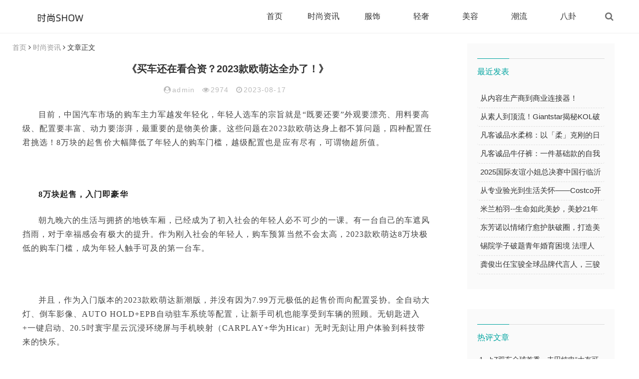

--- FILE ---
content_type: text/html; charset=utf-8
request_url: http://vsshopping.cn/?id=252
body_size: 8400
content:

<!DOCTYPE html>
<html lang="zh-CN">
<head>
<meta charset="UTF-8">
<meta name="viewport" content="width=device-width, initial-scale=1.0, minimum-scale=1.0, maximum-scale=1.0, user-scalable=no">
<meta name="renderer" content="webkit">
<meta name="force-rendering" content="webkit">
<meta http-equiv="X-UA-Compatible" content="IE=edge,Chrome=1">
<meta name="applicable-device" content="pc,mobile"><title>《买车还在看合资？2023款欧萌达全办了！》-时尚SHOW</title>
<meta name="keywords" content="">
<meta name="description" content="《买车还在看合资？2023款欧萌达全办了！》,时尚SHOW"> 
<link rel="shortcut icon" href="http://vsshopping.cn/zb_users/theme/zblog5_news/image/favicon.ico">
<link rel="stylesheet" href="http://vsshopping.cn/zb_users/theme/zblog5_news/fontawesome/css/font-awesome.min.css" type="text/css">
<link rel="stylesheet" href="http://vsshopping.cn/zb_users/theme/zblog5_news/style/style.css?v=1.81" type="text/css">
<script src="http://vsshopping.cn/zb_system/script/jquery-2.2.4.min.js" type="text/javascript"></script>
<script src="http://vsshopping.cn/zb_system/script/zblogphp.js" type="text/javascript"></script>
<script src="http://vsshopping.cn/zb_system/script/c_html_js_add.php" type="text/javascript"></script>

<style type="text/css">		
.index_cont .post_data i,.index_cont .main_cont .article-list .info a,.index_cont .main_cont .article-list .tag,.index_cont .main_cont .article-list .tag a,.index_cont .sidebar .title,.slider_side ul li a:hover,.index_cont .column .bottom_banner .title a:hover,.index_cont .main_cont .article-list .cont a:hover,.index_cont .sidebar .see_world li a:hover,.index_cont .sidebar li a:hover,.index_cont .sidebar .hot_tags a:hover,.related_detail h3 a:hover{color:#;}
.index_cont .sidebar .hot_tags a:hover{border:1px solid #;}
.header .nav-bar li.active a, .header .nav-bar li a:hover, .header .nav-bar li:hover, .header .nav-bar li.on, .header .nav-bar li > li,.header .nav-bar ul li>ul li.on a,.header .nav-bar ul li>ul li.on a:hover,.header .nav-bar li a:hover,.slider_side .side_title span::after,.slider_side ul li i,.pagination ul > .active > a, .pagination ul > .active > span,.pagination ul > li.next-page > a,.index_cont .sidebar .see_world li .point,.article_footer .tag a:hover,.search .s-form button,.com-submit,.m-nav,.header .nav-bar li.active{background-color:#;}
.index_cont .sidebar .title{border-top:1px solid #;}.article_footer .tag a:hover{border:1px solid #;}.index_cont .post_tag{border-left:4px solid #;}</style>
</head>
<body>
    <header class="header">
        <div class="container">
            <div class="logo">
                <div>
                <a href="http://vsshopping.cn/" title=""><img src="http://vsshopping.cn/zb_users/theme/zblog5_news/image/logo.png" alt="时尚SHOW" title="时尚SHOW"></a>
                </div>   
            </div>
            <div id="m-btn" class="m-btn"><i class="fa fa-bars"></i></div>
            <div class="search">
                <i class="s-btn off fa fa-search"></i>
                <div class="s-form">
                    <i class="arrow fa fa-caret-up"></i>
                    <form name="search" method="post" class="sform" action="http://vsshopping.cn/zb_system/cmd.php?act=search">
                        <input class="sinput" name="q" type="text" placeholder="请输入搜索词">
                        <button><i class="fa fa-search"></i></button>
                    </form>             
                </div>
            </div>
            <nav class="nav-bar" id="nav-box" data-type="article"  data-infoid="1">
                <ul class="nav">
    			    <li class="navbar-item"><a href="http://vsshopping.cn/" title="">首页</a></li><li class="navbar-item"><a href="http://vsshopping.cn/?cate=1" title="时尚资讯">时尚资讯</a></li><li class="navbar-item"><a href="http://vsshopping.cn/?cate=3" title="服饰">服饰</a></li><li class="navbar-item"><a href="http://vsshopping.cn/?cate=5" title="轻奢">轻奢</a></li><li class="navbar-item"><a href="http://vsshopping.cn/?cate=2" title="美容">美容</a></li><li class="navbar-item"><a href="http://vsshopping.cn/?cate=6" title="潮流">潮流</a></li><li class="navbar-item"><a href="http://vsshopping.cn/?cate=4" title="八卦">八卦</a></li>                </ul>
            </nav>
        </div>
    </header>
    <div id="mask"></div>   <div class="container" >
    <section class="index_cont">
      <div class="main_cont clear">
          <div class="list-cont fl">
              

<nav class="breadcrumb">
    <a title="首页" href="http://vsshopping.cn/">首页</a>
         <i class="fa fa-angle-right"></i> <a href="http://vsshopping.cn/?cate=1" target="_blank">时尚资讯</a> <i class="fa fa-angle-right"></i> 文章正文                             
</nav>

            <div class="recommend_list mod_list">
                                
<div class="detail_main">
    <h1>《买车还在看合资？2023款欧萌达全办了！》</h1>
    <p class="meta">
        <span><i class="fa fa-user-circle"></i>admin</span>
        <span><i class="fa fa-eye"></i>2974</span>
        <span><i class="fa fa-clock-o"></i>2023-08-17</span>
		    </p>
    <!-- 广告位ad3  -->
                    <div class="detail_article"><p style="margin-bottom: 10px; padding: 0px; color: rgb(68, 68, 68); line-height: 28.8px; font-family: &quot;Microsoft YaHei&quot;; font-size: 16px; white-space: normal; background-color: rgb(255, 255, 255); text-indent: 2em;">目前，中国汽车市场的购车主力军越发年轻化，年轻人选车的宗旨就是“既要还要”外观要漂亮、用料要高级、配置要丰富、动力要澎湃，最重要的是物美价廉。这些问题在2023款欧萌达身上都不算问题，四种配置任君挑选！8万块的起售价大幅降低了年轻人的购车门槛，越级配置也是应有尽有，可谓物超所值。</p><p style="margin-bottom: 10px; padding: 0px; color: rgb(68, 68, 68); line-height: 28.8px; font-family: &quot;Microsoft YaHei&quot;; font-size: 16px; white-space: normal; background-color: rgb(255, 255, 255); text-align: center;"><img src="http://image.danews.cc/upload/doc/20230817/64ddbb331707d.png" title="" alt="" style="margin: 5px 0px; padding: 0px; border: 0px; vertical-align: middle; max-width: 1000px;"/></p><p style="margin-bottom: 10px; padding: 0px; color: rgb(68, 68, 68); line-height: 28.8px; font-family: &quot;Microsoft YaHei&quot;; font-size: 16px; white-space: normal; background-color: rgb(255, 255, 255); text-indent: 2em;"><span style="color: #232323; font-weight: 700;">8万块起售，入门即豪华</span></p><p style="margin-bottom: 10px; padding: 0px; color: rgb(68, 68, 68); line-height: 28.8px; font-family: &quot;Microsoft YaHei&quot;; font-size: 16px; white-space: normal; background-color: rgb(255, 255, 255); text-indent: 2em;">朝九晚六的生活与拥挤的地铁车厢，已经成为了初入社会的年轻人必不可少的一课。有一台自己的车遮风挡雨，对于幸福感会有极大的提升。作为刚入社会的年轻人，购车预算当然不会太高，2023款欧萌达8万块极低的购车门槛，成为年轻人触手可及的第一台车。</p><p style="margin-bottom: 10px; padding: 0px; color: rgb(68, 68, 68); line-height: 28.8px; font-family: &quot;Microsoft YaHei&quot;; font-size: 16px; white-space: normal; background-color: rgb(255, 255, 255); text-align: center;"><img src="http://image.danews.cc/upload/doc/20230817/64ddbb38727a8.png" title="" alt="" style="margin: 5px 0px; padding: 0px; border: 0px; vertical-align: middle; max-width: 1000px;"/></p><p style="margin-bottom: 10px; padding: 0px; color: rgb(68, 68, 68); line-height: 28.8px; font-family: &quot;Microsoft YaHei&quot;; font-size: 16px; white-space: normal; background-color: rgb(255, 255, 255); text-indent: 2em;">并且，作为入门版本的2023款欧萌达新潮版，并没有因为7.99万元极低的起售价而向配置妥协。全自动大灯、倒车影像、AUTO HOLD+EPB自动驻车系统等配置，让新手司机也能享受到车辆的照顾。无钥匙进入+一键启动、20.5吋寰宇星云沉浸环绕屏与手机映射（CARPLAY+华为Hicar）无时无刻让用户体验到科技带来的快乐。</p><p style="margin-bottom: 10px; padding: 0px; color: rgb(68, 68, 68); line-height: 28.8px; font-family: &quot;Microsoft YaHei&quot;; font-size: 16px; white-space: normal; background-color: rgb(255, 255, 255); text-align: center;"><img src="http://image.danews.cc/upload/doc/20230817/64ddbb3cd1e99.png" title="" alt="" style="margin: 5px 0px; padding: 0px; border: 0px; vertical-align: middle; max-width: 1000px;"/></p><p style="margin-bottom: 10px; padding: 0px; color: rgb(68, 68, 68); line-height: 28.8px; font-family: &quot;Microsoft YaHei&quot;; font-size: 16px; white-space: normal; background-color: rgb(255, 255, 255); text-indent: 2em;">对于安全方面欧萌达是认真的！2023款欧萌达全系车型，无论是最入门的新潮版，还是顶配新潮MAX版，全部采用全新一代车身结构，标配78%超高强度钢。车身采用三路分压式碰撞分压设计和双侧4吸能的超强吸能设计，可在关键时刻充分吸收碰撞能量；并且，作为全球市场车型，2023款欧萌达同时满足欧、中、澳新、南美、东南亚地区等全球最严苛的五大碰撞标准。并且经过30万公里严苛多场景、多路段的严苛耐久性测试，对于新手司机的驾乘安全有充分的保障。</p><p style="margin-bottom: 10px; padding: 0px; color: rgb(68, 68, 68); line-height: 28.8px; font-family: &quot;Microsoft YaHei&quot;; font-size: 16px; white-space: normal; background-color: rgb(255, 255, 255); text-indent: 2em;"><span style="color: #232323; font-weight: 700;">智能驾驶傍身，中配享舒适</span></p><p style="margin-bottom: 10px; padding: 0px; color: rgb(68, 68, 68); line-height: 28.8px; font-family: &quot;Microsoft YaHei&quot;; font-size: 16px; white-space: normal; background-color: rgb(255, 255, 255); text-indent: 2em;">如果入门车型满足不了你对于配置的需求，而你又是一个科技重度依赖患者的话，2023款欧萌达新潮PRO版一定会让你满意！有车之后的生活依然会有烦恼，堵车几乎是每天不可避免的问题。2023款欧萌达新潮PRO版搭载L2级高阶智能驾驶辅助，通过全速ACC自适应巡航系统、AEB自动刹车系统等多项智能辅助驾驶功能，在城市快速路或高速路上可大大减轻驾驶者的负担，在路途中缓解行车疲劳，让驾驶成为一种享受。</p><p style="margin-bottom: 10px; padding: 0px; color: rgb(68, 68, 68); line-height: 28.8px; font-family: &quot;Microsoft YaHei&quot;; font-size: 16px; white-space: normal; background-color: rgb(255, 255, 255); text-align: center;"><img src="http://image.danews.cc/upload/doc/20230817/64ddbb42a806b.png" title="" alt="" style="margin: 5px 0px; padding: 0px; border: 0px; vertical-align: middle; max-width: 1000px;"/></p><p style="margin-bottom: 10px; padding: 0px; color: rgb(68, 68, 68); line-height: 28.8px; font-family: &quot;Microsoft YaHei&quot;; font-size: 16px; white-space: normal; background-color: rgb(255, 255, 255); text-indent: 2em;">360°鸟瞰式百万高清全景影像系统，与180°透明底盘搭配组合，形成了540°洞察之眼系统。将难以察觉的死角尽收眼底，极大降低了新手司机的“停车焦虑”。在出入盲区地点以及狭窄路段时极其实用，只有眼观六路才能脚踏实地。</p><p style="margin-bottom: 10px; padding: 0px; color: rgb(68, 68, 68); line-height: 28.8px; font-family: &quot;Microsoft YaHei&quot;; font-size: 16px; white-space: normal; background-color: rgb(255, 255, 255); text-indent: 2em;">“小奇”智能车管家，将疲劳提醒、AI助手、云端生活娱乐互联系统融入车机之中。通过唤醒语音助手，就能够操作大部分功能，在驾驶中时刻体验到便捷。手机APP远程控制可以远程车辆查询（车门状态/车辆位置/油耗/油量等）、远程空调开启、主动寻车与车门解锁等等功能的实现。开车出门带一个手机足矣，让便捷与舒适常伴用户左右，完美解决你的科技依赖症！</p><p style="margin-bottom: 10px; padding: 0px; color: rgb(68, 68, 68); line-height: 28.8px; font-family: &quot;Microsoft YaHei&quot;; font-size: 16px; white-space: normal; background-color: rgb(255, 255, 255); text-align: center;"><img src="http://image.danews.cc/upload/doc/20230817/64ddbb472ff90.png" title="" alt="" style="margin: 5px 0px; padding: 0px; border: 0px; vertical-align: middle; max-width: 1000px;"/></p><p style="margin-bottom: 10px; padding: 0px; color: rgb(68, 68, 68); line-height: 28.8px; font-family: &quot;Microsoft YaHei&quot;; font-size: 16px; white-space: normal; background-color: rgb(255, 255, 255); text-indent: 2em;"><span style="color: #232323; font-weight: 700;">鲲鹏动力加持，顶配畅澎湃</span></p><p style="margin-bottom: 10px; padding: 0px; color: rgb(68, 68, 68); line-height: 28.8px; font-family: &quot;Microsoft YaHei&quot;; font-size: 16px; white-space: normal; background-color: rgb(255, 255, 255); text-indent: 2em;">当日常通勤被智能科技所包围，让你感到无比轻松。那么周末的时光约上三五好友一起去跑山释放激情，一定会让你寻找到最纯粹的快乐。2023款欧萌达新潮MAX版作为全系当中的顶配车型，无论是在动力水平还是科技配置都武装到了牙齿。鲲鹏动力1.6TGDI发动机，曾荣膺“中国心”十佳发动机，其采用奇瑞自主研发的i-HEC（智效）燃烧系统，利用鱼肚型进气道、Masking燃烧室、气流引导型喷雾、滚流保持型活塞等技术，最大功率可达145kW，峰值扭矩可达到290N·m，动力表现可媲美合资2.0T发动机。为年轻群体提供可靠、充沛的动力体验，畅享澎湃动力。</p><p style="margin-bottom: 10px; padding: 0px; color: rgb(68, 68, 68); line-height: 28.8px; font-family: &quot;Microsoft YaHei&quot;; font-size: 16px; white-space: normal; background-color: rgb(255, 255, 255); text-align: center;"><img src="http://image.danews.cc/upload/doc/20230817/64ddbb4bd88c7.png" title="" alt="" style="margin: 5px 0px; padding: 0px; border: 0px; vertical-align: middle; max-width: 1000px;"/></p><p style="margin-bottom: 10px; padding: 0px; color: rgb(68, 68, 68); line-height: 28.8px; font-family: &quot;Microsoft YaHei&quot;; font-size: 16px; white-space: normal; background-color: rgb(255, 255, 255); text-indent: 2em;">除此之外，顶配车型在堆料这件事情上，真的是下足了功夫。24.6吋寰宇星云沉浸环绕屏、双屏信息交互+三指飞屏操控、前排座椅加热+通风、真皮方向盘带加热、SONY品牌8音响、50W手机无线充电、水晶电子档杆、64色氛围灯等等，让年轻人在畅享澎湃动力的同时更多一份科技带来的豪华体验。</p><p style="margin-bottom: 10px; padding: 0px; color: rgb(68, 68, 68); line-height: 28.8px; font-family: &quot;Microsoft YaHei&quot;; font-size: 16px; white-space: normal; background-color: rgb(255, 255, 255); text-indent: 2em;">2023款欧萌达精准迎合了当下年轻人买车痛点，用低门槛邀请年轻人入场，用高品质带给年轻人体验。在各个配置层面都给到越级享受，满足用户既想要品质又想要性能的需求，充分回应用户所需，消除选车困难症！与2023款欧萌达潮跑 SUV一起，展现现代乐活，追求悦己与不同。</p><p><br/></p></div>
    <div class="article_footer clear">
        <div class="fr tag"></div> 
        <div class="bdsharebuttonbox fl share">
            <div class="share-widget fl">
                <div class="social-share" data-sites="wechat,weibo, qq, qzone"></div>
    		</div>
        </div>

    </div> 
    <!-- 广告位ad4  -->
                    <div class="post-navigation clear">
        <div class="post-previous fl">
                        <span>上一篇:</span><a href="http://vsshopping.cn/?id=251">打造技术品牌IP 北京现代&quot;Hi-Tech”超级技术日北京首站启幕</a>
                    </div>
        <div class="post-next fr">
                        <span>下一篇:</span><a href="http://vsshopping.cn/?id=253">鱼和熊掌也能兼得？传祺ES9超越奶爸车成为真男人专属</a>
                    </div>
    </div>
</div>
<div class="related_article">
    <div class="box_title clear">
        <span><i class="icon fa fa-paper-plane"></i>相关文章</span>
    </div>
    <div class="related_list clear">
                              		<article class="fl">
    			<div class="related_img"><a href="http://vsshopping.cn/?id=327" title="从内容生产商到商业连接器！Giantstar如何让100+品牌实现破圈增长？"><img src="http://vsshopping.cn/zb_users/theme/zblog5_news/image/random_img/7.jpg"></a></div>
    			<div class="related_detail">
    				<h3><a href="http://vsshopping.cn/?id=327" title="从内容生产商到商业连接器！Giantstar如何让100+品牌实现破圈增长？">从内容生产商到商业连接器！Giantstar如何让100+品牌实现破圈增长？</a></h3>
    				<div class="meta">
                    	<span><i class="fa fa-eye"></i>2974</span>
                    	<span><i class="fa fa-clock-o"></i>2023-08-17</span>
    				</div>
    			</div>
    		</article>
                      		<article class="fl">
    			<div class="related_img"><a href="http://vsshopping.cn/?id=326" title="从素人到顶流！Giantstar揭秘KOL破圈IP打造秘籍"><img src="http://vsshopping.cn/zb_users/theme/zblog5_news/image/random_img/6.jpg"></a></div>
    			<div class="related_detail">
    				<h3><a href="http://vsshopping.cn/?id=326" title="从素人到顶流！Giantstar揭秘KOL破圈IP打造秘籍">从素人到顶流！Giantstar揭秘KOL破圈IP打造秘籍</a></h3>
    				<div class="meta">
                    	<span><i class="fa fa-eye"></i>2974</span>
                    	<span><i class="fa fa-clock-o"></i>2023-08-17</span>
    				</div>
    			</div>
    		</article>
                      		<article class="fl">
    			<div class="related_img"><a href="http://vsshopping.cn/?id=325" title="凡客诚品水柔棉：以「柔」克刚的日常穿着哲学"><img src="https://img2.danews.cc/upload/doc/20251027/68ff15fa9cad8.png"></a></div>
    			<div class="related_detail">
    				<h3><a href="http://vsshopping.cn/?id=325" title="凡客诚品水柔棉：以「柔」克刚的日常穿着哲学">凡客诚品水柔棉：以「柔」克刚的日常穿着哲学</a></h3>
    				<div class="meta">
                    	<span><i class="fa fa-eye"></i>2974</span>
                    	<span><i class="fa fa-clock-o"></i>2023-08-17</span>
    				</div>
    			</div>
    		</article>
                    </div>
</div>
 
    
<div id="comment" class="post-comment clearfix sb br mt">
    <p id="comments-title" class="c-title mb bn"><span><i class="fa fa-pencil"></i>&nbsp;发表评论</span></p>
	
<div class="compost">
	<form id="frmSumbit" target="_self" method="post" action="http://vsshopping.cn/zb_system/cmd.php?act=cmt&amp;postid=252&amp;key=28b71b1496e85d58a9a3b1d8436bc05f">
		<input type="hidden" name="inpId" id="inpId" value="252"/>
		<input type="hidden" name="inpRevID" id="inpRevID" value="0"/>
		<div class="com-name">
			 <a rel="nofollow" id="cancel-reply" href="#comments" style="display:none;">取消回复</a>
		</div>
		<div class="com-info">
						<ul>
				<li>
					<span class="hide" for="author"></span>
					<input class="ipt" type="text" name="inpName" id="inpName" value="" tabindex="2" placeholder="昵称(必填)">
				</li>
				<li>
					<span class="hide" for="author"></span>
					<input class="ipt" type="text" name="inpEmail" id="inpEmail" value="" tabindex="3" placeholder="邮箱">
				</li>
				<li>
					<span class="hide" for="author"></span>
					<input class="ipt" type="text" name="inpHomePage" id="inpHomePage" value="" tabindex="4" placeholder="网址">
				</li>
							</ul>
					</div>
		<div class="com-box">
			<textarea placeholder="来都来了，说点什么吧..." class="textarea" name="txaArticle" id="txaArticle" cols="5" rows="5" tabindex="1"></textarea>
		</div>
		<div class="com-info"><button class="com-submit br brightness" name="sumbit" type="submit" tabindex="5" onclick="return zbp.comment.post()">发布评论</button></div>
	</form>
</div>	<div class="comment-list mt">
	    <p class="no-comment"><i class="iconfont icon-sofa"></i> 暂时没有评论，来抢沙发吧~</p>				<span id="AjaxCommentBegin"></span>
				

<div class="pagination pagination-multi">
<ul>
</ul>
</div>
		<span id="AjaxCommentEnd"></span>
	</div>
</div>
 
                                </div>
          </div>
          <div class="sidebar">
              
<div id="divPrevious" class="part clear previous">           <div class="top">              <h3 class="title">最近发表</h3>        </div>				    <div class="side divPrevious"><ul><li><a title="从内容生产商到商业连接器！Giantstar如何让100+品牌实现破圈增长？" href="http://vsshopping.cn/?id=327">从内容生产商到商业连接器！Giantstar如何让100+品牌实现破圈增长？</a></li>
<li><a title="从素人到顶流！Giantstar揭秘KOL破圈IP打造秘籍" href="http://vsshopping.cn/?id=326">从素人到顶流！Giantstar揭秘KOL破圈IP打造秘籍</a></li>
<li><a title="凡客诚品水柔棉：以「柔」克刚的日常穿着哲学" href="http://vsshopping.cn/?id=325">凡客诚品水柔棉：以「柔」克刚的日常穿着哲学</a></li>
<li><a title="凡客诚品牛仔裤：一件基础款的自我修养" href="http://vsshopping.cn/?id=324">凡客诚品牛仔裤：一件基础款的自我修养</a></li>
<li><a title="2025国际友谊小姐总决赛中国行临沂站在琅琊古城开幕" href="http://vsshopping.cn/?id=323">2025国际友谊小姐总决赛中国行临沂站在琅琊古城开幕</a></li>
<li><a title="从专业验光到生活关怀——Costco开市客以品质专属服务拓展会员价值" href="http://vsshopping.cn/?id=322">从专业验光到生活关怀——Costco开市客以品质专属服务拓展会员价值</a></li>
<li><a title="米兰柏羽--生命如此美妙，美妙21年" href="http://vsshopping.cn/?id=321">米兰柏羽--生命如此美妙，美妙21年</a></li>
<li><a title="东芳诺以情绪疗愈护肤破圈，打造美容院蓝海增长极" href="http://vsshopping.cn/?id=320">东芳诺以情绪疗愈护肤破圈，打造美容院蓝海增长极</a></li>
<li><a title="锡院学子破题青年婚育困境 法理人情共绘新型婚育观念" href="http://vsshopping.cn/?id=319">锡院学子破题青年婚育困境 法理人情共绘新型婚育观念</a></li>
<li><a title="龚俊出任宝骏全球品牌代言人，三骏合一共赴愉悦出行新境" href="http://vsshopping.cn/?id=318">龚俊出任宝骏全球品牌代言人，三骏合一共赴愉悦出行新境</a></li>
</ul></div>		</div><div id="hot_posts" class="part clear hot_posts">           <div class="top">              <h3 class="title">热评文章</h3>        </div>				    	    <ul class="hot_posts"><li><h4><a href="http://vsshopping.cn/?id=3" title="bZ双车全球首秀，丰田纯电“大有可为“">bZ双车全球首秀，丰田纯电“大有可为“</a></h4></li><li><h4><a href="http://vsshopping.cn/?id=4" title="纵擎冰雪是享受还是自虐？驭炮大将军让狂野更纯粹">纵擎冰雪是享受还是自虐？驭炮大将军让狂野更纯粹</a></h4></li><li><h4><a href="http://vsshopping.cn/?id=5" title="正式官宣｜马青骅携领克03 TCR强势回归WTCR">正式官宣｜马青骅携领克03 TCR强势回归WTCR</a></h4></li><li><h4><a href="http://vsshopping.cn/?id=6" title="全球首发 奇瑞新能源eQ7、小蚂蚁Q亮相上海车展">全球首发 奇瑞新能源eQ7、小蚂蚁Q亮相上海车展</a></h4></li><li><h4><a href="http://vsshopping.cn/?id=7" title="私家车司机最怕的“鬼探头”，上汽MG7发起挑战！">私家车司机最怕的“鬼探头”，上汽MG7发起挑战！</a></h4></li><li><h4><a href="http://vsshopping.cn/?id=8" title="至高官降6000元 这款带快充的小型纯电SUV现在只要5万多">至高官降6000元 这款带快充的小型纯电SUV现在只</a></h4></li></ul>	</div>          </div>     
      </div>
    </section>
  </div>


  <footer class="p-footer">
    <div class="contant_box">
      <div class="discover_tmt">
            <div class="text_box">
        <a href="#" title="关于时尚SHOW">关于时尚SHOW</a>
        <a href="#" title="投稿须知">投稿须知</a>
    </div>      </div>
      <div class="collaboration_box">
        <h5>交流与合作</h5>
    <div class="text_box">
        <a href="#" title="联系QQ">联系QQ：</a>
        <a href="#" title="联系微信">联系微信：</a>
        <a href="#" title="联系邮箱">联系邮箱：</a>
    </div>      </div>
      <div class="we_img_box clear">
        <div class="img_box">
          <img src="http://vsshopping.cn/zb_users/theme/zblog5_news/image/ewm.png" alt="" class="hover_tmt">
        </div>
      </div>
  </div>
  <p class="info">© 2023 XWNews  <a href="#" target="_blank" rel="nofollow">京ICP备1111040123号-1</a>
    <span>
      <a href="https://www.zblogcn.com/">版权归zblog所有</a></span>
  </p>

</footer>
<script type='text/javascript' src="http://vsshopping.cn/zb_users/theme/zblog5_news/script/custom.js"></script>
<script type='text/javascript' src="http://vsshopping.cn/zb_users/theme/zblog5_news/script/nav.js"></script>
<link rel="stylesheet" href="http://vsshopping.cn/zb_users/theme/zblog5_news/share/css/share.min.css">
<script src="http://vsshopping.cn/zb_users/theme/zblog5_news/share/js/jquery.share.min.js"></script>    
<!-- Initialize Swiper -->
<script>
var swiper = new Swiper('.swiper-container', {
    pagination: '.swiper-pagination',
    paginationClickable: true,
    loop: true, 
    autoplay:2000,
    nextButton: '.swiper-button-next',
    prevButton: '.swiper-button-prev',
    spaceBetween: 30,
    effect: 'fade',
});
</script>

</body>
</html><!--131.87 ms , 15 queries , 2745kb memory , 2 errors-->

--- FILE ---
content_type: text/css
request_url: http://vsshopping.cn/zb_users/theme/zblog5_news/style/style.css?v=1.81
body_size: 15487
content:
html {font-family:sans-serif;-ms-text-size-adjust:100%;-webkit-text-size-adjust:100%}
body {margin:0}
body * {-webkit-tap-highlight-color:transparent}
article,aside,details,figcaption,figure,footer,header,hgroup,main,menu,nav,section,summary {display:block}
audio,canvas,progress,video {display:inline-block;vertical-align:baseline}
audio:not([controls]) {display:none;height:0}
[hidden],template {display:none}
a {background-color:transparent}
a:active,a:hover {outline:0}
.slider_side ul li a:hover,.index_cont .column .bottom_banner .title a:hover,.index_cont .main_cont .article-list .cont a:hover,.index_cont .sidebar .see_world li a:hover,.index_cont .sidebar li a:hover,.index_cont .sidebar .hot_tags a:hover,.related_detail h3 a:hover{color:#00A4A0 !important;}
.index_cont .sidebar .hot_tags a:hover{border:1px solid #00A4A0;}
abbr[title] {border-bottom:1px dotted}
b,strong {font-weight:bold}
dfn {font-style:italic}
h1 {font-size:2em;margin:0.67em 0}
mark {background:#ff0;color:#000}
small {font-size:80%}
sub,sup {font-size:75%;line-height:0;position:relative;vertical-align:baseline}
sup {top:-0.5em}
.fl {float:left;}
.fr {float:right;}
sub {bottom:-0.25em}
img {border:0}
svg:not(:root) {overflow:hidden}
figure {margin:1em 40px}
hr {-moz-box-sizing:content-box;box-sizing:content-box;height:0}
pre {overflow:auto}
code,kbd,pre,samp {font-family:monospace,monospace;font-size:1em}
button,input,optgroup,select,textarea {color:inherit;font:inherit;margin:0}
button {overflow:visible}
button,select {text-transform:none}
button,input[type="reset"],input[type="submit"] {-webkit-appearance:button;cursor:pointer}
button[disabled],html input[disabled] {cursor:default}
button::-moz-focus-inner,input::-moz-focus-inner {border:0;padding:0}
input {line-height:normal}
input[type="checkbox"],input[type="radio"] {box-sizing:border-box;padding:0}
input[type="number"]::-webkit-inner-spin-button,input[type="number"]::-webkit-outer-spin-button {height:auto}
input[type="search"] {-webkit-appearance:textfield;-moz-box-sizing:content-box;-webkit-box-sizing:content-box;box-sizing:content-box}
input[type="search"]::-webkit-search-cancel-button,input[type="search"]::-webkit-search-decoration {-webkit-appearance:none}
fieldset {border:1px solid #c0c0c0;margin:0 2px;padding:0.35em 0.625em 0.75em}
legend {border:0;padding:0}
textarea {overflow:auto}
optgroup {font-weight:bold}
table {border-collapse:collapse;border-spacing:0}
td,th {padding:0}
ul,ol {list-style:none}
html {font-size:62.5%}
* {outline:none}
.container {max-width:1230px;margin:0 auto;box-sizing:border-box;}
.header {display:block;height:66px;background:#fff;border-bottom:1px solid #efefef;position:relative;left:0;-webkit-transition:all .3s ease;-o-transition:all .3s ease;transition:all .3s ease;z-index:2}
.header .logo {float:left;overflow:hidden;height:66px;}
.header .logo h1,.header .logo div {height:100%;display:block;}
.header .logo a {min-width:160px;height:100%;display:block;position:relative;font-size:0;overflow:hidden;}
.header .logo a img {width:100%;max-width:100%;height:auto;position:absolute;top:50%;transform:translateY(-50%);left:0;}
.header .nav-bar {float:right;}
.header .nav-bar li {display:inline-block;height:66px;line-height:66px;position:relative;vertical-align:top;}
.header .nav-bar li a {display:inline-block;padding:0 15px;color:#333;opacity:1;font-size:16px;position:relative;z-index:2;min-width:68px;text-align:center}
.header .nav-bar li em[class*="dot"] {display:inline-block;position:relative;left:-10px;z-index:2;width:16px;}
.header .nav-bar li em[class*="dot"] .fa {color:#333;font-size:16px;width:16px;display:block;}
.header .nav-bar li:hover em[class*="dot"] .fa,.header .nav-bar li.active em[class*="dot"] .fa{color:#fff;}
.header .nav-bar li.active a,.header .nav-bar li a:hover,.header .nav-bar li:hover,.header .nav-bar li.on,.header .nav-bar li> li{opacity:1;color:#fff;background-color:#00A4A0;}
.header .nav-bar li.active {background-color:#00A4A0;}
.header .nav-bar li.active:before {width:100%;position:absolute;bottom:15px;left:50%;transform:translateX(-50%);background-color:#ff4b4b;content:'';border-radius:50px;}
/*二级高亮*/.header .nav-bar ul li>ul {width:100%;min-width:110px;position:absolute;top:100%;left:50%;transform:translateX(-50%);right:0;background:#fff;z-index:888;visibility:hidden;opacity:0;box-shadow:0px 1px 1px rgba(0,0,0,.2);-webkit-transition:all .3s ease;-o-transition:all .3s ease;transition:all .3s ease;}
.header .nav-bar ul li>ul li {width:100%;height:42px;line-height:42px;display:block;}
.header .nav-bar ul li>ul li a {display:block;text-align:center;height:42px;line-height:42px;font-size:14px;color:rgba(0,0,0,0.8);opacity:1;}
.header .nav-bar ul li.active>ul li a{background-color:#fff;color:#333;}
.header .nav-bar ul li.active>ul li a:hover{background-color:#00A4A0;color:#fff;}
.header .nav-bar ul li>ul li.on a,.header .nav-bar ul li>ul li.on a:hover {background-color:#00A4A0;}
.header .nav-bar ul li.on>ul {visibility:visible;opacity:1;}
.header .nav-bar ul li>ul li em[class*="dot"] {position:absolute;right:5px;left:auto;top:10px;z-index:3;-webkit-transform:rotate(-90deg);-ms-transform:rotate(-90deg);-o-transform:rotate(-90deg);transform:rotate(-90deg);}
.header .nav-bar ul li.on>ul li em[class*="dot"] .fa {color:rgba(255,255,255,0.8);}
/*三级高亮*/.header .nav-bar ul li>ul li .sub-nav {visibility:hidden;opacity:0;display:none;left:-100%;transform:none;}
.header .nav-bar ul li>ul li.on .sub-nav {right:-100%;left:auto;top:0;visibility:visible;opacity:1;display:block;}
.header .nav-bar ul li>ul li.on .sub-nav li a,.header .nav-bar ul li>ul li.on .sub-nav li a:hover {background:rgba(0,0,0,0);color:rgba(255,255,255,0.8);}
.header .nav-bar ul li>ul li.on .sub-nav li.on a,.header .nav-bar ul li>ul li.on .sub-nav li.on a:hover {background:#00A4A0;color:rgba(255,255,255,0.8);}
/*移动端*/.m-btn {position:absolute;top:0;bottom:0;left:5px;padding:0 15px;height:100%;display:none;line-height:48px;cursor:pointer;}
.m-btn i {color:#111;opacity:0.7;font-size:20px;line-height:48px;}
.m-btn:hover i {opacity:1}
.m-nav {width:190px;background-color:#00A4A0;position:fixed;top:0;bottom:0;left:-190px;-webkit-transition:all .3s ease;-o-transition:all .3s ease;transition:all .3s ease;z-index:999}
.m-nav .m-btn {height:48px;line-height:48px;left:auto;right:-45px;display:none;}
.m-nav ul {padding-top:0px;}
.m-nav li {width:100%;position:relative;}
.m-nav li a {padding:0 25px;line-height:48px;color:#fff;display:block;border-bottom:1px solid rgba(255,255,255,0.08);}
.m-nav li a:hover {background:rgba(0,0,0,0.1);}
.m-nav ul li>ul {display:none;}
.m-nav li em[class*="dot"] {position:absolute;top:0px;right:0px;width:48px;height:48px;text-align:center;border-left:1px solid rgba(255,255,255,0);cursor:pointer;}
.m-nav li em[class*="dot"] .fa {font-size:18px;color:#fff;-webkit-transition:all .3s ease;-o-transition:all .3s ease;transition:all .3s ease;position:absolute;width:48px;line-height:48px;top:0;left:0;}
.m-nav li em[class*="dot"] .fa.open {-webkit-transform:rotate(180deg);-ms-transform:rotate(180deg);-o-transform:rotate(180deg);transform:rotate(180deg);}
.m-nav ul li>ul li {background:rgba(0,0,0,0.15);}
.m-nav ul li>ul li a {border-bottom:1px solid rgba(255,255,255,0.05);opacity:0.8;font-size:12px;text-indent:1em}
/*搜索*/.search {float:right;margin-left:15px;position:relative;}
.search i.fa {color:#333;line-height:66px;opacity:0.7;font-size:18px;padding-left:10px;-webkit-transition:all .3s ease;-o-transition:all .3s ease;transition:all .3s ease;cursor:pointer;display:block;width:28px;}
.search i.fa:hover {opacity:1;}
.search .s-form {padding:20px;line-height:none;display:block;background:#fff;position:absolute;right:0;top:100%;display:none;box-shadow:0px 8px 20px 0px rgba(0,0,0,0.06);border:1px solid #eee;border-top:none;z-index:1;}
.search .s-form .sform {width:258px;padding-right:32px;position:relative;}
.search .s-form button {border:medium none;background-color:#00A4A0;position:absolute;top:0;right:0;cursor:pointer;opacity:0.8;height:39px;}
.search .s-form button i {color:#fff;font-size:18px;height:32px;line-height:32px;padding:0 10px;width:40px;}
.search .s-form button:hover {opacity:1}
.search .s-form .sinput {background:#f8f8f8;border:1px solid #eee;padding:5px 0 0 10px;height:32px;line-height:32px;width:100%;font-size:14px;}
.search .s-form .arrow {position:absolute;top:-17px;right:-2px;line-height:26px;color:#fff;font-size:20px;opacity:1;}
#mask {position:fixed;left:0;top:0;width:100%;height:100%;background:rgba(0,0,0,.5);z-index:899;display:none;}
/*----------- 响应式 -----------*/
@media only screen and (max-width:1359px) {.wrapper,.header .container,.crumb {padding:0 15px;}.swiper-container img{height:50vw;}
}
@media only screen and (max-width:991px) {body {padding-top:54px;}
.wrapper,.header .container {padding:0 15px;}
.header .logo a {min-width:140px;}
.header,.header .logo {height:56px;}
.search i.fa,.header .nav-bar li {height:56px;line-height:56px;}
.header {position:fixed;top:0;width:100%;z-index:898;}
}
@media only screen and (max-width:919px) {body {padding-top:46px;position:relative;left:0;overflow-x:hidden;-webkit-transition:all .3s ease;-moz-transition:all .3s ease;transition:all .3s ease;}
.header,.header .logo {height:48px;display:inline-block;float:none;margin:0 auto;font-size:0;margin-right: -10%;}
.header .container {text-align:center;}
.header .logo a {min-width:130px;max-width:130px;}
.nav-bar {display:none;}
.search i.fa,.header .nav-bar li {height:48px;line-height:48px;}
.m-btn {display:block;}
body.open .m-nav {left:0px;}
body.open .m-btn {display:none;}
body.open .m-nav .m-btn {display:block;}
}
@media only screen and (max-width:599px) {body {padding-top:48px;}
.wrapper,.header .headBox,.m-btn {padding:0 10px;}
.m-nav .m-btn {right:-38px;}
}
/** * Swiper 3.4.2 * Most modern mobile touch slider and framework with hardware accelerated transitions *  * http://www.idangero.us/swiper/ *  * Copyright 2017,Vladimir Kharlampidi * The iDangero.us * http://www.idangero.us/ *  * Licensed under MIT *  * Released on:March 10,2017 */.swiper-container {margin-left:auto;margin-right:auto;position:relative;overflow:hidden;z-index:1}
.swiper-container-no-flexbox .swiper-slide {float:left}
.swiper-container-vertical>.swiper-wrapper {-webkit-box-orient:vertical;-moz-box-orient:vertical;-ms-flex-direction:column;-webkit-flex-direction:column;flex-direction:column}
.swiper-wrapper {position:relative;width:100%;height:100%;z-index:1;display:-webkit-box;display:-moz-box;display:-ms-flexbox;display:-webkit-flex;display:flex;-webkit-transition-property:-webkit-transform;-moz-transition-property:-moz-transform;-o-transition-property:-o-transform;-ms-transition-property:-ms-transform;transition-property:transform;-webkit-box-sizing:content-box;-moz-box-sizing:content-box;box-sizing:content-box}
.swiper-container-android .swiper-slide,.swiper-wrapper {-webkit-transform:translate3d(0,0,0);-moz-transform:translate3d(0,0,0);-o-transform:translate(0,0);-ms-transform:translate3d(0,0,0);transform:translate3d(0,0,0)}
.swiper-container-multirow>.swiper-wrapper {-webkit-box-lines:multiple;-moz-box-lines:multiple;-ms-flex-wrap:wrap;-webkit-flex-wrap:wrap;flex-wrap:wrap}
.swiper-container-free-mode>.swiper-wrapper {-webkit-transition-timing-function:ease-out;-moz-transition-timing-function:ease-out;-ms-transition-timing-function:ease-out;-o-transition-timing-function:ease-out;transition-timing-function:ease-out;margin:0 auto}
.swiper-slide {-webkit-flex-shrink:0;-ms-flex:0 0 auto;flex-shrink:0;width:100%;height:100%;position:relative}
.swiper-container-autoheight,.swiper-container-autoheight .swiper-slide {height:auto}
.swiper-container-autoheight .swiper-wrapper {-webkit-box-align:start;-ms-flex-align:start;-webkit-align-items:flex-start;align-items:flex-start;-webkit-transition-property:-webkit-transform,height;-moz-transition-property:-moz-transform;-o-transition-property:-o-transform;-ms-transition-property:-ms-transform;transition-property:transform,height}
.swiper-container .swiper-notification {position:absolute;left:0;top:0;pointer-events:none;opacity:0;z-index:-1000}
.swiper-wp8-horizontal {-ms-touch-action:pan-y;touch-action:pan-y}
.swiper-wp8-vertical {-ms-touch-action:pan-x;touch-action:pan-x}
.swiper-button-next,.swiper-button-prev {position:absolute;top:50%;width:26px;height:30px;margin-top:-22px;z-index:10;cursor:pointer;-moz-background-size:27px 44px;-webkit-background-size:27px 44px;background-size:27px 44px;background-position:center;background-repeat:no-repeat}
.swiper-button-next.swiper-button-disabled,.swiper-button-prev.swiper-button-disabled {opacity:.35;cursor:auto;pointer-events:none}
.swiper-button-prev,.swiper-container-rtl .swiper-button-next {background-image:url("data:image/svg+xml;charset=utf-8,%3Csvg%20xmlns%3D'http%3A%2F%2Fwww.w3.org%2F2000%2Fsvg'%20viewBox%3D'0%200%2027%2044'%3E%3Cpath%20d%3D'M0%2C22L22%2C0l2.1%2C2.1L4.2%2C22l19.9%2C19.9L22%2C44L0%2C22L0%2C22L0%2C22z'%20fill%3D'%23007aff'%2F%3E%3C%2Fsvg%3E");left:16px;right:auto}
.swiper-button-prev.swiper-button-black,.swiper-container-rtl .swiper-button-next.swiper-button-black {background-image:url("data:image/svg+xml;charset=utf-8,%3Csvg%20xmlns%3D'http%3A%2F%2Fwww.w3.org%2F2000%2Fsvg'%20viewBox%3D'0%200%2027%2044'%3E%3Cpath%20d%3D'M0%2C22L22%2C0l2.1%2C2.1L4.2%2C22l19.9%2C19.9L22%2C44L0%2C22L0%2C22L0%2C22z'%20fill%3D'%23000000'%2F%3E%3C%2Fsvg%3E")}
.swiper-button-prev.swiper-button-white,.swiper-container-rtl .swiper-button-next.swiper-button-white {background-image:url("data:image/svg+xml;charset=utf-8,%3Csvg%20xmlns%3D'http%3A%2F%2Fwww.w3.org%2F2000%2Fsvg'%20viewBox%3D'0%200%2027%2044'%3E%3Cpath%20d%3D'M0%2C22L22%2C0l2.1%2C2.1L4.2%2C22l19.9%2C19.9L22%2C44L0%2C22L0%2C22L0%2C22z'%20fill%3D'%23ffffff'%2F%3E%3C%2Fsvg%3E")}
.swiper-button-next,.swiper-container-rtl .swiper-button-prev {background-image:url("data:image/svg+xml;charset=utf-8,%3Csvg%20xmlns%3D'http%3A%2F%2Fwww.w3.org%2F2000%2Fsvg'%20viewBox%3D'0%200%2027%2044'%3E%3Cpath%20d%3D'M27%2C22L27%2C22L5%2C44l-2.1-2.1L22.8%2C22L2.9%2C2.1L5%2C0L27%2C22L27%2C22z'%20fill%3D'%23007aff'%2F%3E%3C%2Fsvg%3E");right:16px;left:auto}
.swiper-button-next.swiper-button-black,.swiper-container-rtl .swiper-button-prev.swiper-button-black {background-image:url("data:image/svg+xml;charset=utf-8,%3Csvg%20xmlns%3D'http%3A%2F%2Fwww.w3.org%2F2000%2Fsvg'%20viewBox%3D'0%200%2027%2044'%3E%3Cpath%20d%3D'M27%2C22L27%2C22L5%2C44l-2.1-2.1L22.8%2C22L2.9%2C2.1L5%2C0L27%2C22L27%2C22z'%20fill%3D'%23000000'%2F%3E%3C%2Fsvg%3E")}
.swiper-button-next.swiper-button-white,.swiper-container-rtl .swiper-button-prev.swiper-button-white {background-image:url("data:image/svg+xml;charset=utf-8,%3Csvg%20xmlns%3D'http%3A%2F%2Fwww.w3.org%2F2000%2Fsvg'%20viewBox%3D'0%200%2027%2044'%3E%3Cpath%20d%3D'M27%2C22L27%2C22L5%2C44l-2.1-2.1L22.8%2C22L2.9%2C2.1L5%2C0L27%2C22L27%2C22z'%20fill%3D'%23ffffff'%2F%3E%3C%2Fsvg%3E")}
.swiper-pagination {position:absolute;text-align:center;-webkit-transition:.3s;-moz-transition:.3s;-o-transition:.3s;transition:.3s;-webkit-transform:translate3d(0,0,0);-ms-transform:translate3d(0,0,0);-o-transform:translate3d(0,0,0);transform:translate3d(0,0,0);z-index:10}
.swiper-pagination.swiper-pagination-hidden {opacity:0}
.swiper-container-horizontal>.swiper-pagination-bullets,.swiper-pagination-custom,.swiper-pagination-fraction {bottom:10px;left:0;width:100%}
.swiper-pagination-bullet {width:10px;height:10px;display:inline-block;border-radius:100%;background:#000;opacity:.3}
button.swiper-pagination-bullet {border:none;margin:0;padding:0;box-shadow:none;-moz-appearance:none;-ms-appearance:none;-webkit-appearance:none;appearance:none}
.swiper-pagination-clickable .swiper-pagination-bullet {cursor:pointer}
.swiper-pagination-white .swiper-pagination-bullet {background:#fff}
.swiper-pagination-bullet-active {opacity:1;background:#007aff}
.swiper-pagination-white .swiper-pagination-bullet-active {background:#fff}
.swiper-pagination-black .swiper-pagination-bullet-active {background:#000}
.swiper-container-vertical>.swiper-pagination-bullets {right:10px;top:50%;-webkit-transform:translate3d(0,-50%,0);-moz-transform:translate3d(0,-50%,0);-o-transform:translate(0,-50%);-ms-transform:translate3d(0,-50%,0);transform:translate3d(0,-50%,0)}
.swiper-container-vertical>.swiper-pagination-bullets .swiper-pagination-bullet {margin:5px 0;display:block}
.swiper-container-horizontal>.swiper-pagination-bullets .swiper-pagination-bullet {margin:0 5px}
.swiper-pagination-progress {background:rgba(0,0,0,.25);position:absolute}
.swiper-pagination-progress .swiper-pagination-progressbar {background:#007aff;position:absolute;left:0;top:0;width:100%;height:100%;-webkit-transform:scale(0);-ms-transform:scale(0);-o-transform:scale(0);transform:scale(0);-webkit-transform-origin:left top;-moz-transform-origin:left top;-ms-transform-origin:left top;-o-transform-origin:left top;transform-origin:left top}
.swiper-container-rtl .swiper-pagination-progress .swiper-pagination-progressbar {-webkit-transform-origin:right top;-moz-transform-origin:right top;-ms-transform-origin:right top;-o-transform-origin:right top;transform-origin:right top}
.swiper-container-horizontal>.swiper-pagination-progress {width:100%;height:4px;left:0;top:0}
.swiper-container-vertical>.swiper-pagination-progress {width:4px;height:100%;left:0;top:0}
.swiper-pagination-progress.swiper-pagination-white {background:rgba(255,255,255,.5)}
.swiper-pagination-progress.swiper-pagination-white .swiper-pagination-progressbar {background:#fff}
.swiper-pagination-progress.swiper-pagination-black .swiper-pagination-progressbar {background:#000}
.swiper-container-3d {-webkit-perspective:1200px;-moz-perspective:1200px;-o-perspective:1200px;perspective:1200px}
.swiper-container-3d .swiper-cube-shadow,.swiper-container-3d .swiper-slide,.swiper-container-3d .swiper-slide-shadow-bottom,.swiper-container-3d .swiper-slide-shadow-left,.swiper-container-3d .swiper-slide-shadow-right,.swiper-container-3d .swiper-slide-shadow-top,.swiper-container-3d .swiper-wrapper {-webkit-transform-style:preserve-3d;-moz-transform-style:preserve-3d;-ms-transform-style:preserve-3d;transform-style:preserve-3d}
.swiper-container-3d .swiper-slide-shadow-bottom,.swiper-container-3d .swiper-slide-shadow-left,.swiper-container-3d .swiper-slide-shadow-right,.swiper-container-3d .swiper-slide-shadow-top {position:absolute;left:0;top:0;width:100%;height:100%;pointer-events:none;z-index:10}
.swiper-container-3d .swiper-slide-shadow-left {background-image:-webkit-gradient(linear,left top,right top,from(rgba(0,0,0,.5)),to(rgba(0,0,0,0)));background-image:-webkit-linear-gradient(right,rgba(0,0,0,.5),rgba(0,0,0,0));background-image:-moz-linear-gradient(right,rgba(0,0,0,.5),rgba(0,0,0,0));background-image:-o-linear-gradient(right,rgba(0,0,0,.5),rgba(0,0,0,0));background-image:linear-gradient(to left,rgba(0,0,0,.5),rgba(0,0,0,0))}
.swiper-container-3d .swiper-slide-shadow-right {background-image:-webkit-gradient(linear,right top,left top,from(rgba(0,0,0,.5)),to(rgba(0,0,0,0)));background-image:-webkit-linear-gradient(left,rgba(0,0,0,.5),rgba(0,0,0,0));background-image:-moz-linear-gradient(left,rgba(0,0,0,.5),rgba(0,0,0,0));background-image:-o-linear-gradient(left,rgba(0,0,0,.5),rgba(0,0,0,0));background-image:linear-gradient(to right,rgba(0,0,0,.5),rgba(0,0,0,0))}
.swiper-container-3d .swiper-slide-shadow-top {background-image:-webkit-gradient(linear,left top,left bottom,from(rgba(0,0,0,.5)),to(rgba(0,0,0,0)));background-image:-webkit-linear-gradient(bottom,rgba(0,0,0,.5),rgba(0,0,0,0));background-image:-moz-linear-gradient(bottom,rgba(0,0,0,.5),rgba(0,0,0,0));background-image:-o-linear-gradient(bottom,rgba(0,0,0,.5),rgba(0,0,0,0));background-image:linear-gradient(to top,rgba(0,0,0,.5),rgba(0,0,0,0))}
.swiper-container-3d .swiper-slide-shadow-bottom {background-image:-webkit-gradient(linear,left bottom,left top,from(rgba(0,0,0,.5)),to(rgba(0,0,0,0)));background-image:-webkit-linear-gradient(top,rgba(0,0,0,.5),rgba(0,0,0,0));background-image:-moz-linear-gradient(top,rgba(0,0,0,.5),rgba(0,0,0,0));background-image:-o-linear-gradient(top,rgba(0,0,0,.5),rgba(0,0,0,0));background-image:linear-gradient(to bottom,rgba(0,0,0,.5),rgba(0,0,0,0))}
.swiper-container-coverflow .swiper-wrapper,.swiper-container-flip .swiper-wrapper {-ms-perspective:1200px}
.swiper-container-cube,.swiper-container-flip {overflow:visible}
.swiper-container-cube .swiper-slide,.swiper-container-flip .swiper-slide {pointer-events:none;-webkit-backface-visibility:hidden;-moz-backface-visibility:hidden;-ms-backface-visibility:hidden;backface-visibility:hidden;z-index:1}
.swiper-container-cube .swiper-slide .swiper-slide,.swiper-container-flip .swiper-slide .swiper-slide {pointer-events:none}
.swiper-container-cube .swiper-slide-active,.swiper-container-cube .swiper-slide-active .swiper-slide-active,.swiper-container-flip .swiper-slide-active,.swiper-container-flip .swiper-slide-active .swiper-slide-active {pointer-events:auto}
.swiper-container-cube .swiper-slide-shadow-bottom,.swiper-container-cube .swiper-slide-shadow-left,.swiper-container-cube .swiper-slide-shadow-right,.swiper-container-cube .swiper-slide-shadow-top,.swiper-container-flip .swiper-slide-shadow-bottom,.swiper-container-flip .swiper-slide-shadow-left,.swiper-container-flip .swiper-slide-shadow-right,.swiper-container-flip .swiper-slide-shadow-top {z-index:0;-webkit-backface-visibility:hidden;-moz-backface-visibility:hidden;-ms-backface-visibility:hidden;backface-visibility:hidden}
.swiper-container-cube .swiper-slide {visibility:hidden;-webkit-transform-origin:0 0;-moz-transform-origin:0 0;-ms-transform-origin:0 0;transform-origin:0 0;width:100%;height:100%}
.swiper-container-cube.swiper-container-rtl .swiper-slide {-webkit-transform-origin:100% 0;-moz-transform-origin:100% 0;-ms-transform-origin:100% 0;transform-origin:100% 0}
.swiper-container-cube .swiper-slide-active,.swiper-container-cube .swiper-slide-next,.swiper-container-cube .swiper-slide-next+.swiper-slide,.swiper-container-cube .swiper-slide-prev {pointer-events:auto;visibility:visible}
.swiper-container-cube .swiper-cube-shadow {position:absolute;left:0;bottom:0;width:100%;height:100%;background:#000;opacity:.6;-webkit-filter:blur(50px);filter:blur(50px);z-index:0}
.swiper-container-fade.swiper-container-free-mode .swiper-slide {-webkit-transition-timing-function:ease-out;-moz-transition-timing-function:ease-out;-ms-transition-timing-function:ease-out;-o-transition-timing-function:ease-out;transition-timing-function:ease-out}
.swiper-container-fade .swiper-slide {pointer-events:none;-webkit-transition-property:opacity;-moz-transition-property:opacity;-o-transition-property:opacity;transition-property:opacity}
.swiper-container-fade .swiper-slide .swiper-slide {pointer-events:none}
.swiper-container-fade .swiper-slide-active,.swiper-container-fade .swiper-slide-active .swiper-slide-active {pointer-events:auto}
.swiper-zoom-container {width:100%;height:100%;display:-webkit-box;display:-moz-box;display:-ms-flexbox;display:-webkit-flex;display:flex;-webkit-box-pack:center;-moz-box-pack:center;-ms-flex-pack:center;-webkit-justify-content:center;justify-content:center;-webkit-box-align:center;-moz-box-align:center;-ms-flex-align:center;-webkit-align-items:center;align-items:center;text-align:center}
.swiper-zoom-container>canvas,.swiper-zoom-container>img,.swiper-zoom-container>svg {max-width:100%;max-height:100%;object-fit:contain}
.swiper-scrollbar {border-radius:10px;position:relative;-ms-touch-action:none;background:rgba(0,0,0,.1)}
.swiper-container-horizontal>.swiper-scrollbar {position:absolute;left:1%;bottom:3px;z-index:50;height:5px;width:98%}
.swiper-container-vertical>.swiper-scrollbar {position:absolute;right:3px;top:1%;z-index:50;width:5px;height:98%}
.swiper-scrollbar-drag {height:100%;width:100%;position:relative;background:rgba(0,0,0,.5);border-radius:10px;left:0;top:0}
.swiper-scrollbar-cursor-drag {cursor:move}
.swiper-lazy-preloader {width:42px;height:42px;position:absolute;left:50%;top:50%;margin-left:-21px;margin-top:-21px;z-index:10;-webkit-transform-origin:50%;-moz-transform-origin:50%;transform-origin:50%;-webkit-animation:swiper-preloader-spin 1s steps(12,end) infinite;-moz-animation:swiper-preloader-spin 1s steps(12,end) infinite;animation:swiper-preloader-spin 1s steps(12,end) infinite}
.swiper-lazy-preloader:after {display:block;content:"";width:100%;height:100%;background-image:url("data:image/svg+xml;charset=utf-8,%3Csvg%20viewBox%3D'0%200%20120%20120'%20xmlns%3D'http%3A%2F%2Fwww.w3.org%2F2000%2Fsvg'%20xmlns%3Axlink%3D'http%3A%2F%2Fwww.w3.org%2F1999%2Fxlink'%3E%3Cdefs%3E%3Cline%20id%3D'l'%20x1%3D'60'%20x2%3D'60'%20y1%3D'7'%20y2%3D'27'%20stroke%3D'%236c6c6c'%20stroke-width%3D'11'%20stroke-linecap%3D'round'%2F%3E%3C%2Fdefs%3E%3Cg%3E%3Cuse%20xlink%3Ahref%3D'%23l'%20opacity%3D'.27'%2F%3E%3Cuse%20xlink%3Ahref%3D'%23l'%20opacity%3D'.27'%20transform%3D'rotate(30%2060%2C60)'%2F%3E%3Cuse%20xlink%3Ahref%3D'%23l'%20opacity%3D'.27'%20transform%3D'rotate(60%2060%2C60)'%2F%3E%3Cuse%20xlink%3Ahref%3D'%23l'%20opacity%3D'.27'%20transform%3D'rotate(90%2060%2C60)'%2F%3E%3Cuse%20xlink%3Ahref%3D'%23l'%20opacity%3D'.27'%20transform%3D'rotate(120%2060%2C60)'%2F%3E%3Cuse%20xlink%3Ahref%3D'%23l'%20opacity%3D'.27'%20transform%3D'rotate(150%2060%2C60)'%2F%3E%3Cuse%20xlink%3Ahref%3D'%23l'%20opacity%3D'.37'%20transform%3D'rotate(180%2060%2C60)'%2F%3E%3Cuse%20xlink%3Ahref%3D'%23l'%20opacity%3D'.46'%20transform%3D'rotate(210%2060%2C60)'%2F%3E%3Cuse%20xlink%3Ahref%3D'%23l'%20opacity%3D'.56'%20transform%3D'rotate(240%2060%2C60)'%2F%3E%3Cuse%20xlink%3Ahref%3D'%23l'%20opacity%3D'.66'%20transform%3D'rotate(270%2060%2C60)'%2F%3E%3Cuse%20xlink%3Ahref%3D'%23l'%20opacity%3D'.75'%20transform%3D'rotate(300%2060%2C60)'%2F%3E%3Cuse%20xlink%3Ahref%3D'%23l'%20opacity%3D'.85'%20transform%3D'rotate(330%2060%2C60)'%2F%3E%3C%2Fg%3E%3C%2Fsvg%3E");background-position:50%;-webkit-background-size:100%;background-size:100%;background-repeat:no-repeat}
.swiper-lazy-preloader-white:after {background-image:url("data:image/svg+xml;charset=utf-8,%3Csvg%20viewBox%3D'0%200%20120%20120'%20xmlns%3D'http%3A%2F%2Fwww.w3.org%2F2000%2Fsvg'%20xmlns%3Axlink%3D'http%3A%2F%2Fwww.w3.org%2F1999%2Fxlink'%3E%3Cdefs%3E%3Cline%20id%3D'l'%20x1%3D'60'%20x2%3D'60'%20y1%3D'7'%20y2%3D'27'%20stroke%3D'%23fff'%20stroke-width%3D'11'%20stroke-linecap%3D'round'%2F%3E%3C%2Fdefs%3E%3Cg%3E%3Cuse%20xlink%3Ahref%3D'%23l'%20opacity%3D'.27'%2F%3E%3Cuse%20xlink%3Ahref%3D'%23l'%20opacity%3D'.27'%20transform%3D'rotate(30%2060%2C60)'%2F%3E%3Cuse%20xlink%3Ahref%3D'%23l'%20opacity%3D'.27'%20transform%3D'rotate(60%2060%2C60)'%2F%3E%3Cuse%20xlink%3Ahref%3D'%23l'%20opacity%3D'.27'%20transform%3D'rotate(90%2060%2C60)'%2F%3E%3Cuse%20xlink%3Ahref%3D'%23l'%20opacity%3D'.27'%20transform%3D'rotate(120%2060%2C60)'%2F%3E%3Cuse%20xlink%3Ahref%3D'%23l'%20opacity%3D'.27'%20transform%3D'rotate(150%2060%2C60)'%2F%3E%3Cuse%20xlink%3Ahref%3D'%23l'%20opacity%3D'.37'%20transform%3D'rotate(180%2060%2C60)'%2F%3E%3Cuse%20xlink%3Ahref%3D'%23l'%20opacity%3D'.46'%20transform%3D'rotate(210%2060%2C60)'%2F%3E%3Cuse%20xlink%3Ahref%3D'%23l'%20opacity%3D'.56'%20transform%3D'rotate(240%2060%2C60)'%2F%3E%3Cuse%20xlink%3Ahref%3D'%23l'%20opacity%3D'.66'%20transform%3D'rotate(270%2060%2C60)'%2F%3E%3Cuse%20xlink%3Ahref%3D'%23l'%20opacity%3D'.75'%20transform%3D'rotate(300%2060%2C60)'%2F%3E%3Cuse%20xlink%3Ahref%3D'%23l'%20opacity%3D'.85'%20transform%3D'rotate(330%2060%2C60)'%2F%3E%3C%2Fg%3E%3C%2Fsvg%3E")}
@-webkit-keyframes swiper-preloader-spin {100% {-webkit-transform:rotate(360deg)}
}
@keyframes swiper-preloader-spin {100% {transform:rotate(360deg)}
}
.slider_wraper {width:100%;margin:30px 0;} 
.swiper-container {width:830px;height:420px;margin:0 !important;}
.swiper-slide {background-position:center;background-size:cover;height:420px;}
.swiper-slide {position:relative;}
.swiper-container .swiper-wrapper div {width:100%;margin-bottom:30px;}
.slider_side {width:320px;margin-left:20px;padding:30px 20px 10px;background-color:#FAFAFA;}
.slider_side .side_title {font-size:16px;font-weight:700;padding-bottom:12px;border-bottom:1px solid #DBDBDB;position:relative;}
.slider_side .side_title i {color:#ff4b4b;padding-right:8px;font-size:18px;}
.slider_side .side_title span:after {display:inline-block;position:absolute;content:"";bottom:0;left:0;width:88px;height:1px;background-color:#00A4A0;}
.slider_side ul li {width:100%;padding:10px 0;border-bottom:1px dashed #DBDBDB;position:relative;}
.slider_side ul li:nth-child(n+6) {display:none;}
.slider_side ul li:last-child {border-bottom:none;}
.slider_side ul li i {position:absolute;top:20px;display:inline-block;width:6px;height:6px;background-color:#00A4A0;vertical-align:middle;}
.slider_side ul li a {display:inline-block;font-size:15px;color:#333;max-height:24px;line-height:2em;overflow:hidden;padding-left:14px;}
.slider_side ul li span {display:inline-block;color:#aaa;padding-left:16px;font-size:15px;padding-top:2px;}
.clear::before,.clear::after {content:'';display:table}
.clear::after {clear:both}
.center-block {display:block;margin:0 auto}
.border-box,.input_normal,.p-search .result-part .part .investment-li .left,.p-search .result-part .part .investment-li .right,.result-list .investment-li .left,.result-list .investment-li .right,.vc-ident .top-intro .cont,.vc-ident .form-banner .vc-form .part input[type="text"],.vc-ident .form-banner .vc-form .part textarea,.vc-ident .form-banner .vc-form .part .photo-bannel,.vc_index .top_banner .cont ul,.vc_index .posts,.vc_detail .project_banner,.vc_detail .project_banner .right,.vc_news .top_news .cont,.vc-ident.investor .form_error,.vc_investor .institutional_investors .pannel,.qianzai_set .main_cont .new_pro table td,.vc-set .set-part .input_normal {box-sizing:border-box;-moz-box-sizing:border-box;-webkit-box-sizing:border-box}
ul,ol,h1,h2,h3,h4,p {margin:0;padding:0;font-weight:normal}
body,menu {margin:0;padding:0 !important}
body {font-size:12px;font-size:1.5rem;color:#333;font-family:"Open Sans",Arial,"Hiragino Sans GB","Microsoft YaHei","微软雅黑","STHeiti","WenQuanYi Micro Hei",SimSun,sans-serif;-webkit-font-smoothing:antialiased;text-rendering:optimizeLegibility}
img {vertical-align:middle;border:0;color:#00A4A0;}
a {text-decoration:none}
.hide-txt {text-indent:-999em}
.bfc-mod {overflow:hidden}
.bfc-mod .l {float:left}
.bfc-mod .r {overflow:hidden}
.tc,.popup-large .reminder,.cont-404,.list-page .list_top .auction,.list-page.my_post nav,.mod-article-list .reminder,.post-container .post-comment h2,.comments_mod_v0 .post-comment h2,.comments_mod_v1 .post-comment h2,.list-page.tag .user-article-list .tit,.user-detail .user-article-list .tit,.award_page .post-comment h2 {text-align:center}
.f14 {font-size:14px;font-size:1.4rem}
.f16 {font-size:16px;font-size:1.6rem}
.fb {font-weight:bold}
.justify-flex {display:-webkit-box;display:-moz-box;display:box}
a.link {color:#00A4A0}
a.link:hover {color:#00A4A0}
a.key-link {color:#FD6639;text-decoration:underline;margin-left:5px}
.p-footer {font-size:13px;font-size:1.3rem;color:#909090;padding:50px 0;text-align:center;border-top:1px solid #e5e5e5}
.p-footer a {margin:0 10px;color:#808080}
.p-footer a:hover {color:#666666}
.p-footer .social a {display:inline-block;*display:inline;width:20px;height:20px;color:#D7D7D7}
.p-footer .social a:hover {color:#00A4A0;text-decoration:none}
.p-footer .social i {font-size:18px;font-size:1.8rem}
.p-footer .about {width:1020px;margin:0 auto;margin-bottom:15px}
.p-footer .about a {margin-bottom:15px;display:inline-block}
.p-footer .about .line {height:14px;line-height:20px;vertical-align:middle;margin-top:-2px;display:inline-block;*display:inline;border-left:1px solid #D7D7D7}
.p-footer .info {margin-bottom:26px;color:#323232;line-height:20px}
.p-footer .contant_box {width:1230px;margin:0 auto;margin-bottom:40px;display:flex;justify-content:space-between}
.p-footer .discover_tmt h5,.p-footer .collaboration_box h5 {font-size:14px;color:#666666;margin-bottom:20px;text-align:left}
.p-footer .discover_tmt .text_box,.p-footer .collaboration_box .text_box {display:flex;flex-direction:column;align-items:flex-start}
.p-footer .discover_tmt .text_box a,.p-footer .collaboration_box .text_box a {display:inline-block;margin-bottom:15px;margin-left:0;font-size:13px;color:#808080}
.p-footer .we_img_box {display:flex;margin-top:40px;}
.p-footer .we_img_box .img_box {width:100% !important;}
.p-footer .we_img_box .img_box,.p-footer .we_img_box img {width:376px;height:141px}
.p-footer .we_img_box .img_box img,.p-footer .we_img_box img img {margin-bottom:22px}
.p-footer .we_img_box .img_box span,.p-footer .we_img_box img span {font-size:13px;color:#808080}
.p-footer .we_img_box .taikong {margin-left:38px}
.two_lines {overflow:hidden !important;text-overflow:ellipsis !important;display:-webkit-box !important;-webkit-line-clamp:2 !important;-webkit-box-orient:vertical !important}
.index_cont .post_tag {position:absolute;top:0;left:0;border-left:4px solid #2CFFFF;padding:0 10px;background-color:#000;font-size:14px;font-size:1.4rem;line-height:24px;color:#fff;z-index:3}
.index_cont .atlas_li .post_tag {border-left:4px solid #FF3399 !important}
.index_cont .pro_icon {display:inline-block;line-height:20px;padding:0 6px;background-color:#B880F6;color:#fff;font-size:13px;font-size:1.3rem;-webkit-border-radius:30px;-moz-border-radius:30px;border-radius:30px;margin-bottom:10px;font-style:italic}
.index_cont .main_cont .article-list .new .pro_icon {position:absolute;left:5px;top:5px}
.index_cont .main_cont .article-list .new .group .group_cell {position:relative;display:inline-block;width:auto;height:auto;margin-right:20px}
.index_cont .main_cont .article-list .new .group .group_cell .bottom_banner {position:inherit;width:100%;padding:10px 2px 0 3px}
.index_cont .main_cont .article-list .new .group .group_cell .title {color:#333333;font-size:14px;font-size:1.4rem;line-height:22px;white-space:normal;overflow:hidden;text-overflow:ellipsis;display:-webkit-box;-webkit-line-clamp:3;-webkit-box-orient:vertical}
.index_cont .main_cont .article-list .new .group .group_cell .shadow {position:absolute;width:100%;height:100%;top:0;background-color:rgba(0,0,0,0.1)}
.index_cont .post_data a {color:#fff}
.index_cont .post_data i {color:#2BF4F4;margin-right:8px}
.index_cont .post_data .like_num,.index_cont .post_data .comment_num,.index_cont .post_data .read_num {margin-right:22px}
.index_cont .post_data .like_num {cursor:pointer}
.index_cont .post_data .like_num .icon-Shape9 {display:none}
.index_cont .post_data .like_num.current .icon-Shape9 {display:inline-block}
.index_cont .post_data .like_num.current .icon-Shape10 {display:none}
.index_cont .top_article {background-color:#121212;margin-bottom:30px;padding-top:55px}
.index_cont .top_article .first {position:relative;margin-bottom:30px}
.index_cont .top_article .inner .options a,.index_cont .top_article .column .options a,.index_cont .top_article .articles .options a {display:inline-block;*display:inline;color:#fff}
.index_cont .top_article .inner .options a:hover,.index_cont .top_article .inner .options a.current,.index_cont .top_article .column .options a:hover,.index_cont .top_article .column .options a.current,.index_cont .top_article .articles .options a:hover,.index_cont .top_article .articles .options a.current {color:#00A4A0;text-decoration:none}
.index_cont .top_article .inner .options a:hover .icon,.index_cont .top_article .inner .options a.current .icon,.index_cont .top_article .column .options a:hover .icon,.index_cont .top_article .column .options a.current .icon,.index_cont .top_article .articles .options a:hover .icon,.index_cont .top_article .articles .options a.current .icon {color:#00A4A0}
.index_cont .top_article .inner .options a.current .icon-Shape9,.index_cont .top_article .column .options a.current .icon-Shape9,.index_cont .top_article .articles .options a.current .icon-Shape9 {display:inline-block;*display:inline;-webkit-animation:scalefade 300ms;animation:scalefade 300ms}
.index_cont .top_article .inner .options a.current .icon-like-1,.index_cont .top_article .column .options a.current .icon-like-1,.index_cont .top_article .articles .options a.current .icon-like-1 {display:none}
.index_cont .top_article .inner .options a .icon-Shape9,.index_cont .top_article .column .options a .icon-Shape9,.index_cont .top_article .articles .options a .icon-Shape9 {display:none}
.index_cont .top_article .inner .options .icon,.index_cont .top_article .column .options .icon,.index_cont .top_article .articles .options .icon {vertical-align:middle;text-align:center;display:inline-block;*display:inline;margin-right:10px;font-size:16px;font-size:1.6rem}
.index_cont .top_article .inner .options .s-like,.index_cont .top_article .column .options .s-like,.index_cont .top_article .articles .options .s-like {margin-right:6px}
.index_cont .top_article .inner .options .icon-comment,.index_cont .top_article .column .options .icon-comment,.index_cont .top_article .articles .options .icon-comment {position:relative;top:2px}
.index_cont .top_article .inner .options .num,.index_cont .top_article .column .options .num,.index_cont .top_article .articles .options .num {font-size:13px;font-size:1.3rem;position:relative;top:2px}
.index_cont .top_article .inner .options .like,.index_cont .top_article .column .options .like,.index_cont .top_article .articles .options .like {margin-right:30px}
.index_cont .top_article .inner {position:absolute;width:100%;height:100%;left:0;top:0}
.index_cont .top_article .inner:hover .overlay {opacity:0.7;filter:alpha(opacity=70);-ms-filter:alpha(opacity=70);zoom:1}
.index_cont .top_article .inner .post {width:530px;height:339px;padding:86px 70px 0;position:relative}
.index_cont .top_article .inner .post a {color:#fff}
.index_cont .top_article .inner .overlay {width:100%;height:100%;position:absolute;top:0;left:0;-webkit-transition:all 0.2s ease;-moz-transition:all 0.2s ease;transition:all 0.2s ease;background-image:-webkit-linear-gradient(180deg,rgba(0,0,0,0.01) 5%,rgba(0,0,0,0.95) 100%);background-image:-moz-linear-gradient(180deg,rgba(0,0,0,0.01) 5%,rgba(0,0,0,0.95) 100%);background-image:linear-gradient(180deg,rgba(0,0,0,0.01) 5%,rgba(0,0,0,0.95) 100%)}
.index_cont .top_article .inner .post-cont {position:absolute;bottom:10px;width:530px}
.index_cont .top_article .inner h2 {margin-bottom:25px}
.index_cont .top_article .inner .info {font-size:13px;font-size:1.3rem;color:#fff;margin-bottom:56px}
.index_cont .top_article .inner .title {font-size:36px;font-size:3.6rem;line-height:1.2em}
.index_cont .top_article .inner .author {width:310px;height:100%;position:relative;background-color:#020000;background-color:rgba(0,0,0,0.7)}
.index_cont .top_article .inner .author .a-inner {padding:63px 35px 57px;text-align:center;position:relative;z-index:2}
.index_cont .top_article .inner .author .a-inner .btn.hover {background-color:#00A4A0;color:#fff}
.index_cont .top_article .inner .author .a-inner .btn.hover:hover {background-color:#00A4A0}
.index_cont .top_article .inner .author .a-inner img {-webkit-border-radius:50%;-moz-border-radius:50%;border-radius:50%;border:2px solid #fff}
.index_cont .top_article .inner .author .a-inner p {font-size:14px;font-size:1.4rem;color:#fff;color:rgba(255,255,255,0.5);margin-bottom:30px}
.index_cont .top_article .inner .author .a-inner .pic {display:block;margin-bottom:20px}
.index_cont .top_article .inner .author .a-inner .name {font-size:18px;font-size:1.8rem;color:#fff;display:block;margin-bottom:30px;padding-bottom:16px;border-bottom:1px solid rgba(255,255,255,0.2)}
.index_cont .top_article .first {width:980px;margin:0 auto;overflow:hidden}
.index_cont .top_article .first img.bg {filter:blur(2px)}
.index_cont .top_article .inner:hover .overlay {opacity:1}
.index_cont .top_article .inner .post {width:670px;padding:0;height:100%;display:table}
.index_cont .top_article .inner .post-cont {position:static;width:670px;display:table-cell;vertical-align:middle}
.index_cont .top_article .inner .summary {color:#fff;opacity:.8;font-size:16px;font-size:1.6rem;padding-bottom:30px;border-bottom:1px solid rgba(255,255,255,0.2);margin-bottom:30px}
.index_cont .top_article .inner h2 {margin-bottom:20px}
.index_cont .top_article .inner .tag {background-color:#00A4A0;display:inline-block;line-height:23px;padding:0 5px;color:#fff;font-size:16px;font-size:1.6rem;margin-bottom:20px}
.swiper-container img {height:atuto !important;width:100%;display:block;}
.index_cont .top_article .inner .overlay {background-image:-webkit-linear-gradient(to right,#121212,rgba(18,18,18,0.2),#121212);background-image:-o-linear-gradient(to right,#121212,rgba(18,18,18,0.2),#121212);background-image:linear-gradient(to right,#121212,rgba(18,18,18,0.2),#121212)}
.index_cont .top_article .inner .author {background-color:transparent;display:table}
.index_cont .top_article .inner .author .a-inner .name {border:none;padding-bottom:0;margin-bottom:23px}
.index_cont .top_article .inner .author .a-inner {padding:0;display:table-cell;vertical-align:middle}
.index_cont .top_article .inner .author .a-inner p {margin-bottom:0;padding:0 35px}
.index_cont .top_article .inner .author .follow {display:none}
.index_cont .top_article .inner .info {opacity:.8;margin-bottom:10px}
.index_cont .top_article .inner .options {opacity:.8;float:none;display:block}
.index_cont .top_posts {margin-bottom:30px;white-space:nowrap;overflow:hidden}
.index_cont .top_posts .part {display:inline-block;width:100vw;padding-top:102px;padding-bottom:40px;position:relative;overflow:hidden}
.index_cont .top_posts .side {padding:20px;}
#divLinkage li,#divCatalog li,#divArchives li,#divMisc li,#divStatistics li {width:46%;float:left;border:1px solid #ccc;text-align:center;margin:0 5px 5px 0;padding:4px 0;}
#divComments li,#divComments li,#divPrevious li {height:36px;line-height:34px;padding:0 6px;font-size:15px;border-bottom:1px dashed #DEDEDE;text-overflow:ellipsis;overflow:hidden;border-radius:4px;}
#divSearchPanel form input[type="text"] {width:60%;height:24px;}
#divSearchPanel form input[type="submit"] {width:30%;height:32px;background:#fff;border:1px solid #ccc;}
#divSearchPanel .divSearchPanel {padding:0px;}
#divContorPanel .divContorPanel {padding:0;}
#divContorPanel .divContorPanel span {padding:4px 6px;border:1px solid #ccc;display:inline-block;margin:4px;}
#divFavorites li {display:inline-block;padding:4px 6px;}
#tbCalendar {width:100%;}
#tbCalendar caption a {width:50px;height:50px;line-height:50px;font-size:18px;color:#333;}
#tbCalendar tr {text-align:center;}
#tbCalendar td {padding:5px;}
#tbCalendar td a {background-color:#111;color:#fff;padding:5px;border-radius:100px;}
.index_cont .top_posts .part .bg,.index_cont .top_posts .part .shadow {width:110%;height:100%;position:absolute;top:0;left:-5%;filter:blur(4px)}
.index_cont .top_posts .part .bg {background-size:cover;background-position:center}
.index_cont .top_posts .part .shadow {background-color:rgba(0,0,0,0.6)}
.index_cont .top_posts .part-cont {width:1020px;height:auto;margin:0 auto;position:relative}
.index_cont .top_posts .bottom_banner {position:absolute;bottom:0;left:0;width:100%;padding:30px 80px 20px;background-color:rgba(0,0,0,0.7);color:#fff}
.index_cont .top_posts .bottom_banner .title {margin-bottom:20px;font-size:30px;font-size:3rem;line-height:46px;white-space:normal}
.index_cont .top_posts .bottom_banner .title a {color:#fff}
.index_cont .top_posts .bottom_banner .info {color:#f2f2f2;font-size:14px;font-size:1.4rem}
.index_cont .top_posts .bottom_banner .info a {color:#f2f2f2}
.index_cont .top_posts .bottom_banner .info .gap_point {margin:0 10px}
.index_cont .top_posts .slick-dots {bottom:8px}
.index_cont .top_posts .slick-dots li button {font-size:13px;color:#2BF4F4;width:18px;height:18px;opacity:.7;border:1px solid #2BF4F4;padding:0;text-align:center}
.index_cont .top_posts .slick-dots li button:before {color:#00A4A0;content:"";height:18px;width:18px}
.index_cont .top_posts .slick-dots li.slick-active button {background-color:#2BF4F4;color:#171717;opacity:1}
.index_cont .column {display:block;width:1230px;margin:0 auto;margin-bottom:40px}
.index_cont .column .part {width:295px;height:200px;position:relative;overflow:hidden;margin-right:16px;}
.index_cont .column .part:nth-child(4) {margin-right:0;}
.index_cont .column .part:nth-child(n+5) {display:none;}
.index_cont .column .bottom_banner {position:absolute;bottom:0;left:0;padding:10px 20px 22px;color:#fff;z-index:2}
.index_cont .column .bottom_banner .title {margin-bottom:10px;margin-top:16px;font-size:16px;line-height:20px}
.index_cont .column .bottom_banner .title a {color:#fff}
.index_cont .column .shadow {position:absolute;top:0;width:100%;height:100%;z-index:1;background:rgba(0,0,0,0.5)}
.index_cont .column .novel img {transform:translateY(-25%)}
.index_cont .column .novel_info {position:absolute;bottom:0;padding:0 20px 20px;z-index:2}
.index_cont .column .novel_info .title {color:#2CFFFF;font-size:18px;font-size:1.8rem;line-height:26px;margin-bottom:10px;max-width:280px;white-space:nowrap;overflow:hidden;text-overflow:ellipsis}
.index_cont .column .novel_info .title a {color:#2CFFFF}
.index_cont .column .novel_info .summary {color:#fff;font-size:16px;font-size:1.6rem;line-height:24px;padding-bottom:10px;border-bottom:1px solid rgba(44,255,255,0.5);margin-bottom:10px}
.index_cont .column .novel_info .chapter {font-size:14px;font-size:1.4rem}
.index_cont .column .novel_info .chapter .novel_state {color:#2CFFFF}
.index_cont .column .novel_info .chapter i {color:rgba(44,255,255,0.8);margin-right:5px;vertical-align:middle}
.index_cont .column .novel_info .chapter a {color:#fff}
.index_cont .index-ad {width:1020px;margin:0 auto}
.index_cont .main_cont {width:1230px;margin:0 auto}
.index_cont .main_cont .list-cont {width:70%;margin-right:50px;position:relative}
.index_cont .main_cont .nav {position:absolute;border-bottom:1px solid #DBDBDB;width:100%;}
.index_cont .main_cont .nav.fixed {position:fixed;top:0;left:0;z-index:4;width:100%;background-color:#fff}
.index_cont .main_cont .article-list {margin-bottom:40px;}
#post-list {padding-top:0;}
.index_cont .main_cont .article-list .pic {float:left;margin-right:30px}
.index_cont .main_cont .article-list .pic img {width:240px;height:160px;}
.index_cont .main_cont .article-list .cont {overflow:hidden}
.index_cont .main_cont .article-list .cont .title {line-height:34px;font-size:24px;font-size:2.4rem;color:#333;display:block;margin-bottom:12px}
.index_cont .main_cont .article-list .info {color:#B3B3B3;font-size:13px;font-size:1.3rem;margin-bottom:14px}
.index_cont .main_cont .article-list .info a {color:#00A4A0}
.index_cont .main_cont .article-list .info .gap_point {color:#C0C0C0;margin:0 10px}
.index_cont .main_cont .article-list .options {font-size:13px;font-size:1.3rem}
.index_cont .main_cont .article-list .options a {color:#808080}
.index_cont .main_cont .article-list .options a.current,.index_cont .main_cont .article-list .options a:hover {color:#00A4A0}
.index_cont .main_cont .article-list .options i {vertical-align:middle}
.index_cont .main_cont .article-list .options .icon {margin-right:6px}
.index_cont .main_cont .article-list .summary {color:#808080;font-size:16px;font-size:1.5rem;line-height:28px;margin-bottom:11px;max-height:48px;overflow:hidden;}
.index_cont .main_cont .article-list .tag {font-size:1.3rem;color:#00A4A0;margin-top:20px;}
.index_cont .main_cont .article-list .tag i {font-size:1.8rem;display:inline-block;vertical-align:middle;margin-top:-4px;margin-right:10px}
.index_cont .main_cont .article-list .tag a {vertical-align:top;color:#00A4A0;padding-right:8px;}
.index_cont .main_cont .article-list>li {padding:40px 0;border-bottom:1px solid #F2F2F2}
.index_cont .main_cont .article-list>li:last-child {border:none}
.index_cont .main_cont .article-list .group {font-size:0;margin-right:-6px;white-space:nowrap;position:relative}
.index_cont .main_cont .article-list .group .group_cell {position:relative;display:inline-block;width:210px;height:180px;margin-right:6px;vertical-align:top}
.index_cont .main_cont .article-list .group .tag_info {position:absolute;top:0;text-align:center;width:100%;white-space:nowrap;overflow:hidden;font-size:1.8rem;color:#fff}
.index_cont .main_cont .article-list .group .tag_info a {line-height:240px}
.index_cont .main_cont .article-list .group .bottom_banner {position:absolute;bottom:0;width:100%;padding:10px 15px}
.index_cont .main_cont .article-list .group .title {color:#ffffff;font-size:16px;font-size:1.6rem;line-height:24px;white-space:normal}
.index_cont .main_cont .article-list .shadow {position:absolute;width:100%;height:100%;top:0;background-color:rgba(0,0,0,0.5)}
.index_cont .main_cont .article-list .post_part .pic {position:relative;}
.index_cont .main_cont .article-list .post_part .pro_icon {position:absolute;top:5px;left:5px}
.index_cont .main_cont .article-list .authors_part .group_cell {height:auto;padding-top:30px;border:1px solid #E3E4E7;text-align:center;margin-right:0.13%}
.index_cont .main_cont .article-list .authors_part img {border-radius:50%;margin-bottom:12px;display:inline-block !important}
.index_cont .main_cont .article-list .authors_part .title {color:#333333;font-size:18px;font-size:1.8rem;line-height:24px;white-space:normal}
.index_cont .main_cont .article-list .authors_part .bottom_banner {position:static;padding:0;margin-bottom:8px}
.index_cont .main_cont .article-list .authors_part .fans_num {color:#00A4A0;margin-bottom:29px;font-size:13px;font-size:1.3rem;line-height:17px}
.index_cont .main_cont .article-list .recommend_post {width:640px;height:256px}
.index_cont .main_cont .article-list .recommend_post .cont {position:relative}
.index_cont .main_cont .article-list .recommend_post .bottom_banner {position:absolute;bottom:0;padding:0 32px 20px;color:#fff;width:100%}
.index_cont .main_cont .article-list .recommend_post .title {color:#fff;display:inline-block;white-space:nowrap;max-width:100%;text-overflow:ellipsis;overflow:hidden}
.index_cont .main_cont .article-list .recommend_post .title.bottom_border {padding-bottom:20px;margin-bottom:10px;width:100%;border-bottom:1px solid rgba(255,255,255,0.42)}
.index_cont .main_cont .article-list .recommend_post .info {color:#fff;margin-bottom:0}
.index_cont .main_cont .article-list .recommend_post .info .gap_point {color:#C0C0C0}
.index_cont .main_cont .article-list .recommend_post .info a {color:#fff}
.index_cont .main_cont .article-list .group_tit {font-size:1.6rem;font-size:16px;line-height:22px;padding-left:10px;border-left:4px solid #00A4A0;margin-bottom:17px}
.index_cont .main_cont .article-list .group_tit h4 {display:inline-block}
.index_cont .main_cont .article-list .group_tit .all {font-size:13px;color:#B3B3B3;line-height:18px}
.index_cont .main_cont .article-list .slick-arrow {z-index:2;width:32px;height:46px}
.index_cont .main_cont .article-list .slick-next {right:-32px}
.index_cont .main_cont .article-list .slick-prev {left:-35px}
.index_cont .main_cont .article-list .slick-prev:before,.index_cont .main_cont .article-list .slick-next:before {color:#00A4A0;font-size:16px;font-family:'icomoon'}
.index_cont .main_cont .article-list .slick-prev:before {content:"\e604"}
.index_cont .main_cont .article-list .slick-next:before {content:"\e605";padding-top:20px}
.index_cont .main_cont .interest_list .loading,.index_cont .main_cont .categorie_list .loading {margin-top:100px;text-align:center;font-size:16px;font-size:1.6rem;color:#D8D8D8}
.index_cont .main_cont .categorie_list {padding-top:20px}
.index_cont .main_cont .interest_list {padding-top:75px}
.index_cont .main_cont .interest_list .loading {margin-top:55px}
.index_cont .main_cont .interest_list .reminder {color:#B3B3B3;margin-bottom:30px;font-size:14px;font-size:1.4rem}
.index_cont .main_cont .interest_list .reminder a {color:#00A4A0}
.index_cont .main_cont .interest_list .reminder a:hover {color:#00A4A0}
.index_cont .main_cont .interest_list .recommend-tags {padding-top:20px;font-size:0px;font-size:0rem}
.index_cont .main_cont .interest_list .recommend-tags li {display:inline-block;margin:0 15px 20px 0}
.index_cont .main_cont .interest_list .recommend-tags li a {color:#909090}
.index_cont .main_cont .interest_list .r-author-list li {border-bottom:1px solid #f2f2f2}
.index_cont .main_cont .interest_list .r-author-list li .author-avatar {width:40px}
.index_cont .main_cont .interest_list .r-author-list li .author-cont .btn {right:50px}
.index_cont .main_cont .interest_list .latest-list {padding-top:5px}
.index_cont .main_cont .interest_list .latest-list li {border-bottom:1px solid #f2f2f2;padding:20px 0}
.index_cont .main_cont .interest_list .latest-list li:last-child {border-bottom:none}
.index_cont .main_cont .interest_list .latest-list .title {font-size:18px;font-size:1.8rem;color:#333;margin-bottom:8px}
.index_cont .main_cont .interest_list .latest-list .time {color:#B3B3B3;font-size:13px;font-size:1.3rem}
.index_cont .main_cont .interest_list .latest-list .time i {padding-right:5px}
.index_cont .load_part {position:relative;width:100%;height:128px;}
.pagination {padding:0 0 30px;text-align:center}
.pagination ul {display:inline-block;margin-left:0;margin-bottom:0;padding:0}
.pagination ul>li {display:inline-block;margin-top:4px;}
.pagination ul>li>a,.pagination ul>li>span {margin:0 5px;float:left;padding:8px 20px 7px;text-decoration:none;background-color:#ddd;color:#666;opacity:1}
.pagination-multi ul>li>a,.pagination-multi ul>li>span {padding:8px 13px;margin:0 6px;font-size:12px;border-radius:2px}
.pagination ul>li>a:focus,.pagination ul>li>a:hover {opacity:1}
.pagination ul>.active>a,.pagination ul>.active>span {background-color:#00A4A0;color:#fff;border-radius:2px}
.pagination ul>.active>a,.pagination ul>.active>span {cursor:default}
.pagination ul>.disabled>a,.pagination ul>.disabled>a:focus,.pagination ul>.disabled>a:hover,.pagination ul>.disabled>span,.pagination ul>li>span {color:#999;background-color:transparent;cursor:default}
.pagination ul>li.next-page>a {background-color:#00A4A0;color:#fff !important;}
.index_cont .sidebar {overflow:hidden;position:relative;padding-top:20px;width:24%;}
#comment {background-color:#fff;padding:30px;margin:24px 0;}
#comments-title {font-size:20px;}
.comment-disable {padding:1.5em;color:#888;text-align:center}
.comment-num {color:#999;font-size:16px}
.comment-num .emphasize {color:#f33}
.no-comment {color:#999;text-align:center}
.comment-msg {padding:1.5em 0;overflow:hidden;border-top:1px solid #ddd}
.comment-list {margin-top:20px;}
.comment-list .ul {list-style:none;border-top:1px solid #ededed}
.comment-list .li {overflow:hidden;padding:1em}
.comment-list .li:hover {background:#f8f8f8}
.comment-list .li img {width:50px;height:50px;border-radius:100px;border:2px solid #fff;box-shadow:2px 2px 3px #efefef;-webkit-transition:.4s;-webkit-transition:-webkit-transform .4s ease-out;transition:transform .4s ease-out;-moz-transition:-moz-transform .4s ease-out}
.comment-list .li:hover img {transform:rotateZ(360deg);-webkit-transform:rotateZ(360deg);-moz-transform:rotateZ(360deg)}
.comment-list .li .clbody {margin-left:70px}
.comment-list .ul .ul {margin-left:4%}
.comment-list .title {font-size:18px;padding-bottom:.5em}
.compost .com-info li {float:left;margin-bottom:1em;width:33.3%;padding-right:3%;position:relative}
.compost .com-info li:nth-child(3) {padding-right:0}
.compost .com-info li .verify {position:absolute;right:9%;top:0;z-index:1;height:40px}
.compost .com-info li .verify img {width:100%;height:100%;border:1px solid #ddd}
.compost .com-info li input {width:100%;height:40px;line-height:40px;padding-left:4px;border:1px solid #ddd;border-radius:3px;text-indent:10px}
.compost .com-name {padding:0 0 1em .2em}
#cancel-reply {color:#0084ff}
#txaArticle {border-radius:3px;text-indent:10px;margin:0 10px 10px 0;padding:5px;width:100%;border:1px solid #ddd;background:#fff;-webkit-appearance:none}
.com-submit {border-radius:3px;border:none;cursor:pointer;height:40px;line-height:40px;background-color:#00A4A0;color:#fff;padding:0 20px}
.comment-list .cinfo {height:20px}
.comment-list .clbody .p {word-wrap:break-word}
.cinfo .author {color:#666}
.c-time {color:#999;font-size:12px}
.comment-at {color:#0084ff}
.reply-a {opacity:0.5}
.comment-list li:hover .reply-a {opacity:1}
.pagebar {text-align:center}
.page-numbers {padding:0 1em;line-height:34px;text-align:center;margin:0 0 0 5px;display:inline-block;background-color:#0084ff;color:#fff}
a.page-numbers {background:#fff;color:#1a1a1a}
a.page-numbers:hover {background-color:#ff4b4b;color:#fff}
.ias-spinner {background:url(../image/loading.gif) no-repeat center;float:inherit;width:98%;margin:0 auto;height:35px}
.ias-trigger-next {cursor:pointer;float:inherit;text-align:center}
.ias-trigger-next a {background:#fff;color:#333;padding:1em 2em;line-height:100%;border-radius:2px;box-shadow:0 1px 2px 0 rgba(51,51,51,.3);display:block}
.ias-trigger-next a:hover {box-shadow:0 3px 2px 0 rgba(51,51,51,.2)}
.ias-trigger-next i {margin-right:5px}
.reply-a a {color:#333 !important;}
.index_cont .sidebar .top {border-top:1px solid #DBDBDB}
.index_cont .sidebar .part {background-color:#FAFAFA;padding:30px 20px;margin-bottom:40px}
.index_cont .sidebar .w3-part {padding:0}
.index_cont .sidebar .more {color:#B3B3B3;font-size:13px;font-size:1.3rem;padding-top:15px}
.index_cont .sidebar .more i {margin-left:5px;color:#C0C0C0;font-size:12px;font-size:1.2rem}
.index_cont .sidebar .title {position:relative;top:-1px;display:inline-block;padding-top:15px;margin-bottom:25px;border-top:1px solid #00A4A0;font-size:16px;font-size:1.6rem;line-height:21px;color:#00A4A0;}
.index_cont .sidebar .title i {margin-right:10px;color:#272636}
.index_cont .sidebar li {font-size:14px;font-size:1.4rem}
.index_cont .sidebar li a {color:#333}
.index_cont .sidebar .see_world li {display:block;line-height:24px;padding-left:20px;position:relative;margin-bottom:20px;cursor:pointer}
.index_cont .sidebar .see_world li .point {position:absolute;top:8px;left:0;display:inline-block;width:8px;height:8px;-webkit-border-radius:50%;-moz-border-radius:50%;border-radius:50%;background-color:#00A4A0}
.index_cont .sidebar .see_world li .cont {display:block}
.index_cont .sidebar .see_world li .text {height:28px;overflow:hidden;display:block}
.index_cont .sidebar .see_world li time {font-size:13px;font-size:1.3rem;color:#808080}
.index_cont .sidebar .see_world li .br {padding-bottom:15px;border-bottom:1px solid #EDEDED}
.index_cont .sidebar .see_world li:last-child {margin-bottom:0}
.index_cont .sidebar .see_world li:last-child .br {border-bottom:none;padding-bottom:0}
.index_cont .sidebar .see_world li:first-child a {border-top:none}
.index_cont .sidebar .see_world li.show {transition:height .5s ease;-moz-transition:height .5s ease;-webkit-transition:height .5s ease;-o-transition:height .5s ease}
.index_cont .sidebar .see_world li.show .text {height:auto}
.index_cont .sidebar .see_world li.show .point {-webkit-border-radius:0;-moz-border-radius:0;border-radius:0;height:100%;border:2px solid #fff;width:8px;border-bottom:34px solid #FAFAFA;transition:height .5s ease;-moz-transition:height .5s ease;-webkit-transition:height .5s ease;-o-transition:height .5s ease}
.index_cont .sidebar .hot_tags li {display:inline-block}
.index_cont .sidebar .hot_tags .tag {display:inline-block;padding:4px 10px 3px 10px;border:1px solid #ccc;color:gray;font-size:14px;font-size:1.4rem;-webkit-border-radius:2px;-moz-border-radius:2px;border-radius:2px;margin:0 4px 8px 0}
.index_cont .sidebar .hot_posts ol,.index_cont .sidebar .reports ol {list-style-type:decimal;list-style-position:ouside;margin-left:20px}
.index_cont .sidebar .hot_posts li,.index_cont .sidebar .reports li {margin-bottom:20px;padding-left:5px}
.index_cont .sidebar #hot_posts ul.hot_posts,.index_cont .sidebar .reports ul {list-style-type:decimal !important;list-style-position:ouside;margin-left:20px;}
.index_cont .sidebar .hot_posts li:last-child,.index_cont .sidebar .reports li:last-child {margin-bottom:0}
.index_cont .sidebar .hot_posts li:first-child a,.index_cont .sidebar .reports li:first-child a {border-top:none;padding-top:0}
.index_cont .sidebar .recommend_product li,.index_cont .sidebar .partners li,.index_cont .sidebar .authors li {padding:20px 0;border-bottom:1px solid #EDEDED}
.index_cont .sidebar .recommend_product li:first-child,.index_cont .sidebar .partners li:first-child,.index_cont .sidebar .authors li:first-child {padding-top:0}
.index_cont .sidebar .recommend_product li:last-child,.index_cont .sidebar .partners li:last-child,.index_cont .sidebar .authors li:last-child {border:none;padding-bottom:0}
.index_cont .sidebar .recommend_product .pic,.index_cont .sidebar .partners .pic,.index_cont .sidebar .authors .pic {margin-right:15px}
.index_cont .sidebar .recommend_product .cont,.index_cont .sidebar .partners .cont,.index_cont .sidebar .authors .cont {overflow:hidden}
.index_cont .sidebar .recommend_product .cont a,.index_cont .sidebar .partners .cont a,.index_cont .sidebar .authors .cont a {display:inline-block;font-size:16px;font-size:1.6rem;color:#00A4A0;line-height:22px;margin-bottom:4px}
.index_cont .sidebar .recommend_product .cont p,.index_cont .sidebar .partners .cont p,.index_cont .sidebar .authors .cont p {font-size:13px;font-size:1.3rem;color:#808080;line-height:18px}
.index_cont .sidebar .partners .cont a {color:#808080;font-size:13px;font-size:1.3rem;line-height:18px}
.index_cont .sidebar .authors img {-webkit-border-radius:50%;-moz-border-radius:50%;border-radius:50%}
.article_top {color:red;padding-right:5px}
.breadcrumb {font-size:14px !important;margin-top:20px;font-weight:normal !important;}
.breadcrumb a {color:#999 !important;}
.detail_main {background-color:#fff;padding:20px;text-align:center;}
.detail_main h1 {font-size:20px;font-weight:bold;overflow:hidden;text-overflow:ellipsis;white-space:nowrap;}
.meta {font-size:12px;color:#bbb;}
.meta span {padding-right:10px;font-size:14px;}
.meta span.edit,.meta span a{color:#666;}
.meta span i {padding-right:2px;}
.meta a {display:inline-block;font-size:14px;color:#bbb;}
.detail_main .meta {font-size:14px;margin-top:16px;text-align:center;}
.detail_main .detail_article,.detail_main p {margin-top:24px;font-size:16px;line-height:1.75em;text-align:left;letter-spacing:1.05px;}
.detail_main img {max-width:100%!important;height:auto!important;}
.article_footer .tag{width:50%;margin-top:16px;}
.article_footer .tag {text-align:right;color:#999;}
.article_footer .tag a {display:inline-block;color:#666;font-size:12px;padding:4px 6px;margin-right:6px;border-radius:20px;margin-bottom:2px;border:1px solid #666;margin-top:16px;}
.article_footer .tag a:hover {color:#fff;background-color:#00A4A0;border:1px solid #00a4a0;}
.article_footer .tag a:last-child {margin-right:0;}
.article_footer .share {text-align:left;margin-top: 20px;}



.bdsharebuttonbox .help p{font-size:12px;text-align:center;}


.related_article,.comments {background-color:#fff;padding:20px;}
.box_title {padding-bottom:16px;font-size:20px;font-weight:400;}
.box_title .icon {padding-right:10px;color:#333;}
.related_list article {width:32%;margin-right:16px;}
/*.related_list article:hover .related_img a img {-webkit-transform:scale(1.2);-moz-transform:scale(1.2);-ms-transform:scale(1.2);-o-transform:scale(1.2);transform:scale(1.2);}
*/.related_list article:hover .related_detail h3 a {color:#333;}
.related_list article:last-child {margin-right:0;}
.related_list article .related_img {width:264px;height:170px;overflow:hidden;}
.related_img a img {width:264px;height:170px;}
.related_img a img {transition:0.3s ease-in-out;-webkit-transition:0.3s ease-in-out;-moz-transition:0.3s ease-in-out;-ms-transition:0.3s ease-in-out;-o-transition:0.3s ease-in-out;transition:0.3s ease-in-out;}
.related_detail {padding-top:16px;}
.related_detail h3 a {font-size:18px;font-weight:400;color:#333;display:inline-block;padding-bottom:8px;line-height:1.75em;max-height:36px;max-height:58px;overflow:hidden;}
.related_detail .meta {margin-top:6px;}
.post-navigation {overflow:hidden;margin:10px 0 0;padding:20px 0;}
.post-navigation div {position:relative;display:block;width:38%;color:#999;font-size:14px;}
.post-navigation div span {display:block;color:#999;font-size:90%;padding-bottom:8px;}
.post-navigation div a {color:#333;font-size:16px;}
.post-previous a::after {left:0;content:'«';font-family:"Microsoft Yahei";}
.post-next a::after {right:0;content:'»';font-family:"Microsoft Yahei";}
.post-navigation div a::after {position:absolute;top:34%;margin-top:-11px;height:22px;color:#EDEDED;font-size:48px;line-height:22px;}
.post-previous {float:left;padding-left:40px;text-align:left;}
.post-next {float:right;padding-right:40px;text-align:right;}
.index_cont .column .part img {height:100%;width:100%;}
.backtop {z-index:9;bottom:65px;position:fixed;right:10px;margin-right:15px;cursor:pointer;transform: translate3d(0,0,0);}
.backtop a,.backtop i {color:#999;}
.backtop .bt-box {padding:8px;margin-bottom:5px;width:auto;height:auto;line-height:20px;vertical-align:middle;background:#fff;-webkit-box-sizing:border-box;-moz-box-sizing:border-box;box-sizing:border-box;border-radius:2px;box-shadow:0 1px 1px rgba(0,0,0,0.04);text-align:center;}
.bt-box.weixin:hover,.bt-box.tnrt:hover,.bt-box.qq:hover,.backtop .bt-box:hover{background-color:#e71a1a;}
.bt-box.weixin:hover a,.bt-box.tnrt:hover a,.bt-box.qq:hover a,.backtop .bt-box:hover i{color: #fff;}
.bt-box.tnrt a {font-size:16px;}
.backtop .weibo .pic {position:absolute;display:none}
.backtop .weixin .pic {position:absolute;display:none}
.backtop .weibo .pic {left:-150px;bottom:5px;max-width:150px;padding:8px;background:#fff;animation-duration:.5s;-webkit-animation:fade-in .5s;border:1px solid #ddd;box-shadow:0 1px 1px rgba(0,0,0,0.08);}
.backtop .weixin .pic {left:-133px;bottom:4px;max-width:132px;padding:8px;background:#fff;animation-duration:.5s;-webkit-animation:fade-in .5s;border:1px solid #ddd;box-shadow:0 1px 1px rgba(0,0,0,0.08);}
.backtop a:hover,.backtop i:hover {color:#f3f3f3;}
.backtop .phone .phones {background:#ff6f3d;}
#backtop i.fa {font-size:1.33333333em;line-height:.75em;vertical-align:-15%;}
@media screen and (max-width:1200px) {
html,body{width: 100%;height: 100%;position: absolute;left: 0;top: 0;overflow: hidden;overflow-y: auto;}
body{width:100%;overflow-x:hidden;}
.search{position:static;}
.container{width:100%;box-sizing:border-box;overflow-x:hidden;}
.slider_wraper {margin-top:48px;width:100%;}
.swiper-container {width:100%;height:56vw;margin-bottom:30px;float:none;}
.swiper-slide {width:100%;height:100%;}
.slider_side {width:100%;float:none;padding:30px 20px 20px;margin-left:0;background-color:#fafafa;box-sizing:border-box;}
.index_cont .column {width:100%;display:block;margin-bottom:0;}
.index_cont .column .part {width:48.3%;height:34vw;margin-right:10px;float:left;margin-bottom:10px;}
.index_cont .column .part:nth-child(even) {margin-right:0;}
.index_cont .column .bottom_banner {height:100%;padding-bottom:56px;padding-top:34px;}
.index_cont .column .bottom_banner .title {width:100%;height:80%;overflow:hidden;}
.index_cont .column .bottom_banner .title a {font-size:14px;}
.breadcrumb{margin-top:64px;padding-left:12px;}
.sidebar {display:none;}
.index_cont .main_cont,.index_cont .main_cont .list-cont {width:100%;}
.index_cont .main_cont .article-list {padding:0 10px;margin-bottom:20px;padding-top:40px;}
.index_cont .main_cont .article-list > li {padding:20px 0;width:100%;}
.index_cont .main_cont .article-list .post_part .pic{max-width:132px;height:auto;}
.index_cont .main_cont .article-list .pic {margin-right:16px;width:40%;}
.index_cont .main_cont .article-list .pic img {width:100%;height:100px;object-fit: cover;}
.index_cont .main_cont .article-list .cont {width:56%;}
.index_cont .main_cont .article-list .cont .title {font-size:16px;line-height:1.5em;}
.index_cont .main_cont .article-list .info {font-size:12px;}
.index_cont .main_cont .article-list .summary,.index_cont .main_cont .article-list .tag {display:none;}
.p-footer {padding:20px 0;}
.p-footer .contant_box {display:block;}
.p-footer .contant_box {width:100%;margin-bottom:0;}
.contant_box .discover_tmt,.contant_box .collaboration_box {width:100%;padding:0 30px;}
.p-footer .we_img_box {margin-top:20px;display:block;padding:0 20px;}
.p-footer .we_img_box .img_box {float:left;}
.p-footer .we_img_box .taikong {margin-left:16px;}
.p-footer .info {padding:20px 20px 0;}
.related_list article {width:100%;margin-bottom:16px;padding-top:4px;}
.related_list article .related_img {width:100%;height:56vw;}
.article_footer .tag,.article_footer .share {width:100%;float:none;}
.article_footer .tag {text-align:left;}
.article_footer .tag {margin-top:0;}
.related_img a img {width:100%;height: 260px;display: block;object-fit: cover;}
#comment {margin:0;padding:20px;}
#txaArticle {width:96%;}
.no-comment {text-align:left;}
.p-footer .we_img_box img {width:100%;height:auto;}
}
@media screen and (min-width:768px) and (max-width:1024px) {
    .backtop .bt-box {padding: 8px 0;}
}
